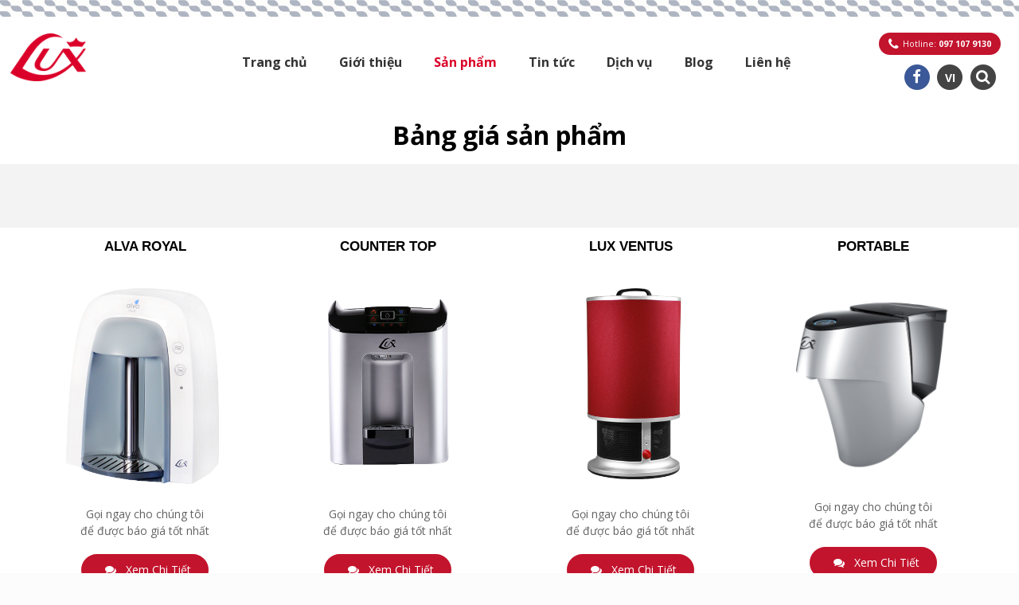

--- FILE ---
content_type: text/html; charset=UTF-8
request_url: https://luxvietnam.com.vn/bang-gia/
body_size: 20090
content:
<!DOCTYPE html>
<html class="no-js" lang="vi">
<link rel="stylesheet" href="https://luxvietnam.com.vn/wp-content/themes/betheme/css/jquery.webui-popover.min.css">
<link rel="stylesheet" href="https://luxvietnam.com.vn/wp-content/themes/betheme/css/isotope.css">
<link rel="stylesheet" href="https://luxvietnam.com.vn/wp-content/themes/betheme/css/owl.carousel.css">
<link rel="stylesheet" href="https://luxvietnam.com.vn/wp-content/themes/betheme/css/owl.theme.default.min.css">

<!-- head -->
<head>
<!-- meta -->
<meta charset="UTF-8" />
<meta name="viewport" content="width=device-width, initial-scale=1, maximum-scale=1">

<link rel="shortcut icon" href="https://luxvietnam.com.vn/wp-content/uploads/2016/12/favicon.ico" />	
<link rel="apple-touch-icon" href="https://luxvietnam.com.vn/wp-content/uploads/2016/12/android-chrome-192x192.png" />
	

<!-- wp_head() -->
<title>Bảng giá sản phẩm &#8211; Lux Việt Nam</title>
<!-- script | dynamic -->
<script id="mfn-dnmc-config-js">
//<![CDATA[
window.mfn = {mobile_init:1240,nicescroll:40,parallax:"translate3d",responsive:1,retina_js:0};
window.mfn_prettyphoto = {disable:false,disableMobile:false,title:false,style:"pp_default",width:0,height:0};
window.mfn_sliders = {blog:0,clients:0,offer:0,portfolio:0,shop:0,slider:0,testimonials:0};
//]]>
</script>
<link rel='dns-prefetch' href='//fonts.googleapis.com' />
<link rel='dns-prefetch' href='//s.w.org' />
<link rel="alternate" type="application/rss+xml" title="Dòng thông tin Lux Việt Nam &raquo;" href="https://luxvietnam.com.vn/feed/" />
<link rel="alternate" type="application/rss+xml" title="Dòng phản hồi Lux Việt Nam &raquo;" href="https://luxvietnam.com.vn/comments/feed/" />
		<script type="text/javascript">
			window._wpemojiSettings = {"baseUrl":"https:\/\/s.w.org\/images\/core\/emoji\/2.2.1\/72x72\/","ext":".png","svgUrl":"https:\/\/s.w.org\/images\/core\/emoji\/2.2.1\/svg\/","svgExt":".svg","source":{"concatemoji":"https:\/\/luxvietnam.com.vn\/wp-includes\/js\/wp-emoji-release.min.js?ver=4.7.29"}};
			!function(t,a,e){var r,n,i,o=a.createElement("canvas"),l=o.getContext&&o.getContext("2d");function c(t){var e=a.createElement("script");e.src=t,e.defer=e.type="text/javascript",a.getElementsByTagName("head")[0].appendChild(e)}for(i=Array("flag","emoji4"),e.supports={everything:!0,everythingExceptFlag:!0},n=0;n<i.length;n++)e.supports[i[n]]=function(t){var e,a=String.fromCharCode;if(!l||!l.fillText)return!1;switch(l.clearRect(0,0,o.width,o.height),l.textBaseline="top",l.font="600 32px Arial",t){case"flag":return(l.fillText(a(55356,56826,55356,56819),0,0),o.toDataURL().length<3e3)?!1:(l.clearRect(0,0,o.width,o.height),l.fillText(a(55356,57331,65039,8205,55356,57096),0,0),e=o.toDataURL(),l.clearRect(0,0,o.width,o.height),l.fillText(a(55356,57331,55356,57096),0,0),e!==o.toDataURL());case"emoji4":return l.fillText(a(55357,56425,55356,57341,8205,55357,56507),0,0),e=o.toDataURL(),l.clearRect(0,0,o.width,o.height),l.fillText(a(55357,56425,55356,57341,55357,56507),0,0),e!==o.toDataURL()}return!1}(i[n]),e.supports.everything=e.supports.everything&&e.supports[i[n]],"flag"!==i[n]&&(e.supports.everythingExceptFlag=e.supports.everythingExceptFlag&&e.supports[i[n]]);e.supports.everythingExceptFlag=e.supports.everythingExceptFlag&&!e.supports.flag,e.DOMReady=!1,e.readyCallback=function(){e.DOMReady=!0},e.supports.everything||(r=function(){e.readyCallback()},a.addEventListener?(a.addEventListener("DOMContentLoaded",r,!1),t.addEventListener("load",r,!1)):(t.attachEvent("onload",r),a.attachEvent("onreadystatechange",function(){"complete"===a.readyState&&e.readyCallback()})),(r=e.source||{}).concatemoji?c(r.concatemoji):r.wpemoji&&r.twemoji&&(c(r.twemoji),c(r.wpemoji)))}(window,document,window._wpemojiSettings);
		</script>
		<style type="text/css">
img.wp-smiley,
img.emoji {
	display: inline !important;
	border: none !important;
	box-shadow: none !important;
	height: 1em !important;
	width: 1em !important;
	margin: 0 .07em !important;
	vertical-align: -0.1em !important;
	background: none !important;
	padding: 0 !important;
}
</style>
<link rel='stylesheet' id='contact-form-7-css'  href='https://luxvietnam.com.vn/wp-content/plugins/contact-form-7/includes/css/styles.css?ver=4.6' type='text/css' media='all' />
<link rel='stylesheet' id='rs-plugin-settings-css'  href='https://luxvietnam.com.vn/wp-content/plugins/revslider/public/assets/css/settings.css?ver=5.3.0.2' type='text/css' media='all' />
<style id='rs-plugin-settings-inline-css' type='text/css'>
#rs-demo-id {}
</style>
<link rel='stylesheet' id='style-css'  href='https://luxvietnam.com.vn/wp-content/themes/betheme/style.css?ver=15.8' type='text/css' media='all' />
<link rel='stylesheet' id='mfn-base-css'  href='https://luxvietnam.com.vn/wp-content/themes/betheme/css/base.css?ver=15.8' type='text/css' media='all' />
<link rel='stylesheet' id='mfn-layout-css'  href='https://luxvietnam.com.vn/wp-content/themes/betheme/css/layout.css?ver=15.8' type='text/css' media='all' />
<link rel='stylesheet' id='mfn-shortcodes-css'  href='https://luxvietnam.com.vn/wp-content/themes/betheme/css/shortcodes.css?ver=15.8' type='text/css' media='all' />
<link rel='stylesheet' id='mfn-jquery-ui-css'  href='https://luxvietnam.com.vn/wp-content/themes/betheme/assets/ui/jquery.ui.all.css?ver=15.8' type='text/css' media='all' />
<link rel='stylesheet' id='mfn-prettyPhoto-css'  href='https://luxvietnam.com.vn/wp-content/themes/betheme/assets/prettyPhoto/prettyPhoto.css?ver=15.8' type='text/css' media='all' />
<link rel='stylesheet' id='mfn-jplayer-css'  href='https://luxvietnam.com.vn/wp-content/themes/betheme/assets/jplayer/css/jplayer.blue.monday.css?ver=15.8' type='text/css' media='all' />
<link rel='stylesheet' id='mfn-responsive-css'  href='https://luxvietnam.com.vn/wp-content/themes/betheme/css/responsive.css?ver=15.8' type='text/css' media='all' />
<link rel='stylesheet' id='Open+Sans-css'  href='https://fonts.googleapis.com/css?family=Open+Sans%3A1%2C100%2C400%2C500%2C700%2C900&#038;subset=vietnamese&#038;ver=4.7.29' type='text/css' media='all' />
<script type='text/javascript' src='https://luxvietnam.com.vn/wp-includes/js/jquery/jquery.js?ver=1.12.4'></script>
<script type='text/javascript' src='https://luxvietnam.com.vn/wp-includes/js/jquery/jquery-migrate.min.js?ver=1.4.1'></script>
<script type='text/javascript' src='https://luxvietnam.com.vn/wp-content/plugins/revslider/public/assets/js/jquery.themepunch.tools.min.js?ver=5.3.0.2'></script>
<script type='text/javascript' src='https://luxvietnam.com.vn/wp-content/plugins/revslider/public/assets/js/jquery.themepunch.revolution.min.js?ver=5.3.0.2'></script>
<link rel='https://api.w.org/' href='https://luxvietnam.com.vn/wp-json/' />
<link rel="EditURI" type="application/rsd+xml" title="RSD" href="https://luxvietnam.com.vn/xmlrpc.php?rsd" />
<link rel="wlwmanifest" type="application/wlwmanifest+xml" href="https://luxvietnam.com.vn/wp-includes/wlwmanifest.xml" /> 
<meta name="generator" content="WordPress 4.7.29" />
<link rel="canonical" href="https://luxvietnam.com.vn/bang-gia/" />
<link rel='shortlink' href='https://luxvietnam.com.vn/?p=3058' />
<link rel="alternate" type="application/json+oembed" href="https://luxvietnam.com.vn/wp-json/oembed/1.0/embed?url=https%3A%2F%2Fluxvietnam.com.vn%2Fbang-gia%2F" />
<link rel="alternate" type="text/xml+oembed" href="https://luxvietnam.com.vn/wp-json/oembed/1.0/embed?url=https%3A%2F%2Fluxvietnam.com.vn%2Fbang-gia%2F&#038;format=xml" />
<!-- Load Facebook SDK for JavaScript -->
      <div id="fb-root"></div>
      <script>
        window.fbAsyncInit = function() {
          FB.init({
            xfbml            : true,
            version          : 'v8.0'
          });
        };

        (function(d, s, id) {
        var js, fjs = d.getElementsByTagName(s)[0];
        if (d.getElementById(id)) return;
        js = d.createElement(s); js.id = id;
        js.src = 'https://connect.facebook.net/vi_VN/sdk/xfbml.customerchat.js';
        fjs.parentNode.insertBefore(js, fjs);
      }(document, 'script', 'facebook-jssdk'));</script>

      <!-- Your Chat Plugin code -->
      <div class="fb-customerchat"
        attribution=setup_tool
        page_id="771553509542284"
  logged_in_greeting="Lux xin chào Quý Khách !"
  logged_out_greeting="Lux xin chào Quý Khách !">
      </div>

<!-- This site is optimized with the Schema plugin v1.7.8.3 - https://schema.press -->
<script type="application/ld+json">{"@context":"http:\/\/schema.org\/","@type":"Article","mainEntityOfPage":{"@type":"WebPage","@id":"https:\/\/luxvietnam.com.vn\/bang-gia\/"},"url":"https:\/\/luxvietnam.com.vn\/bang-gia\/","headline":"Bảng giá sản...","datePublished":"2018-05-30T16:01:12+00:00","dateModified":"2020-12-23T10:46:58+00:00","publisher":{"@type":"Organization","@id":"https:\/\/luxvietnam.com.vn\/#organization","name":"Lux Viet Nam","logo":{"@type":"ImageObject","url":"https:\/\/luxvietnam.com.vn\/wp-content\/uploads\/2016\/12\/logo.png","width":600,"height":60}},"author":{"@type":"Person","name":"Admin","url":"https:\/\/luxvietnam.com.vn\/author\/admin\/"}}</script>

<!-- Analytics by WP-Statistics v12.6.13 - https://wp-statistics.com/ -->
<!-- style | dynamic -->
<style id="mfn-dnmc-style-css">
@media only screen and (min-width: 1240px) {body:not(.header-simple) #Top_bar #menu{display:block!important}.tr-menu #Top_bar #menu{background:none!important}#Top_bar .menu > li > ul.mfn-megamenu{width:984px}#Top_bar .menu > li > ul.mfn-megamenu > li{float:left}#Top_bar .menu > li > ul.mfn-megamenu > li.mfn-megamenu-cols-1{width:100%}#Top_bar .menu > li > ul.mfn-megamenu > li.mfn-megamenu-cols-2{width:50%}#Top_bar .menu > li > ul.mfn-megamenu > li.mfn-megamenu-cols-3{width:33.33%}#Top_bar .menu > li > ul.mfn-megamenu > li.mfn-megamenu-cols-4{width:25%}#Top_bar .menu > li > ul.mfn-megamenu > li.mfn-megamenu-cols-5{width:20%}#Top_bar .menu > li > ul.mfn-megamenu > li.mfn-megamenu-cols-6{width:16.66%}#Top_bar .menu > li > ul.mfn-megamenu > li > ul{display:block!important;position:inherit;left:auto;top:auto;border-width:0 1px 0 0}#Top_bar .menu > li > ul.mfn-megamenu > li:last-child > ul{border:0}#Top_bar .menu > li > ul.mfn-megamenu > li > ul li{width:auto}#Top_bar .menu > li > ul.mfn-megamenu a.mfn-megamenu-title{text-transform:uppercase;font-weight:400;background:none}#Top_bar .menu > li > ul.mfn-megamenu a .menu-arrow{display:none}.menuo-right #Top_bar .menu > li > ul.mfn-megamenu{left:auto;right:0}.menuo-right #Top_bar .menu > li > ul.mfn-megamenu-bg{box-sizing:border-box}#Top_bar .menu > li > ul.mfn-megamenu-bg{padding:20px 166px 20px 20px;background-repeat:no-repeat;background-position:bottom right}#Top_bar .menu > li > ul.mfn-megamenu-bg > li{background:none}#Top_bar .menu > li > ul.mfn-megamenu-bg > li a{border:none}#Top_bar .menu > li > ul.mfn-megamenu-bg > li > ul{background:none!important;-webkit-box-shadow:0 0 0 0;-moz-box-shadow:0 0 0 0;box-shadow:0 0 0 0}.mm-vertical #Top_bar .container{position:relative;}.mm-vertical #Top_bar .top_bar_left{position:static;}.mm-vertical #Top_bar .menu > li ul{box-shadow:0 0 0 0 transparent!important;background-image:none;}.mm-vertical #Top_bar .menu > li > ul.mfn-megamenu{width:98%!important;margin:0 1%;padding:20px 0;}.mm-vertical.header-plain #Top_bar .menu > li > ul.mfn-megamenu{width:100%!important;margin:0;}.mm-vertical #Top_bar .menu > li > ul.mfn-megamenu > li{display:table-cell;float:none;width:10%;padding:0 15px;border-right:1px solid rgba(0, 0, 0, 0.05);}.mm-vertical #Top_bar .menu > li > ul.mfn-megamenu > li:last-child{border-right-width:0}.mm-vertical #Top_bar .menu > li > ul.mfn-megamenu > li.hide-border{border-right-width:0}.mm-vertical #Top_bar .menu > li > ul.mfn-megamenu > li a{border-bottom-width:0;padding:9px 15px;line-height:120%;}.mm-vertical #Top_bar .menu > li > ul.mfn-megamenu a.mfn-megamenu-title{font-weight:700;}#Header_creative #Top_bar .menu > li > ul.mfn-megamenu{width:980px!important;margin:0;}.header-plain:not(.menuo-right) #Header .top_bar_left{width:auto!important}.header-stack.header-center #Top_bar #menu{display:inline-block!important}.header-simple #Top_bar #menu{display:none;height:auto;width:300px;bottom:auto;top:100%;right:1px;position:absolute;margin:0}.header-simple #Header a.responsive-menu-toggle{display:block;right:10px}.header-simple #Top_bar #menu > ul{width:100%;float:left}.header-simple #Top_bar #menu ul li{width:100%;padding-bottom:0;border-right:0;position:relative}.header-simple #Top_bar #menu ul li a{padding:0 20px;margin:0;display:block;height:auto;line-height:normal;border:none}.header-simple #Top_bar #menu ul li a:after{display:none}.header-simple #Top_bar #menu ul li a span{border:none;line-height:44px;display:inline;padding:0}.header-simple #Top_bar #menu ul li.submenu .menu-toggle{display:block;position:absolute;right:0;top:0;width:44px;height:44px;line-height:44px;font-size:30px;font-weight:300;text-align:center;cursor:pointer;color:#444;opacity:0.33;}.header-simple #Top_bar #menu ul li.submenu .menu-toggle:after{content:"+"}.header-simple #Top_bar #menu ul li.hover > .menu-toggle:after{content:"-"}.header-simple #Top_bar #menu ul li.hover a{border-bottom:0}.header-simple #Top_bar #menu ul.mfn-megamenu li .menu-toggle{display:none}.header-simple #Top_bar #menu ul li ul{position:relative!important;left:0!important;top:0;padding:0;margin:0!important;width:auto!important;background-image:none}.header-simple #Top_bar #menu ul li ul li{width:100%!important;display:block;padding:0;}.header-simple #Top_bar #menu ul li ul li a{padding:0 20px 0 30px}.header-simple #Top_bar #menu ul li ul li a .menu-arrow{display:none}.header-simple #Top_bar #menu ul li ul li a span{padding:0}.header-simple #Top_bar #menu ul li ul li a span:after{display:none!important}.header-simple #Top_bar .menu > li > ul.mfn-megamenu a.mfn-megamenu-title{text-transform:uppercase;font-weight:400}.header-simple #Top_bar .menu > li > ul.mfn-megamenu > li > ul{display:block!important;position:inherit;left:auto;top:auto}.header-simple #Top_bar #menu ul li ul li ul{border-left:0!important;padding:0;top:0}.header-simple #Top_bar #menu ul li ul li ul li a{padding:0 20px 0 40px}.rtl.header-simple #Top_bar #menu{left:1px;right:auto}.rtl.header-simple #Top_bar a.responsive-menu-toggle{left:10px;right:auto}.rtl.header-simple #Top_bar #menu ul li.submenu .menu-toggle{left:0;right:auto}.rtl.header-simple #Top_bar #menu ul li ul{left:auto!important;right:0!important}.rtl.header-simple #Top_bar #menu ul li ul li a{padding:0 30px 0 20px}.rtl.header-simple #Top_bar #menu ul li ul li ul li a{padding:0 40px 0 20px}.menu-highlight #Top_bar .menu > li{margin:0 2px}.menu-highlight:not(.header-creative) #Top_bar .menu > li > a{margin:20px 0;padding:0;-webkit-border-radius:5px;border-radius:5px}.menu-highlight #Top_bar .menu > li > a:after{display:none}.menu-highlight #Top_bar .menu > li > a span:not(.description){line-height:50px}.menu-highlight #Top_bar .menu > li > a span.description{display:none}.menu-highlight.header-stack #Top_bar .menu > li > a{margin:10px 0!important}.menu-highlight.header-stack #Top_bar .menu > li > a span:not(.description){line-height:40px}.menu-highlight.header-transparent #Top_bar .menu > li > a{margin:5px 0}.menu-highlight.header-simple #Top_bar #menu ul li,.menu-highlight.header-creative #Top_bar #menu ul li{margin:0}.menu-highlight.header-simple #Top_bar #menu ul li > a,.menu-highlight.header-creative #Top_bar #menu ul li > a{-webkit-border-radius:0;border-radius:0}.menu-highlight:not(.header-fixed):not(.header-simple) #Top_bar.is-sticky .menu > li > a{margin:10px 0!important;padding:5px 0!important}.menu-highlight:not(.header-fixed):not(.header-simple) #Top_bar.is-sticky .menu > li > a span{line-height:30px!important}.header-modern.menu-highlight.menuo-right .menu_wrapper{margin-right:20px}.menu-line-below #Top_bar .menu > li > a:after{top:auto;bottom:-4px}.menu-line-below #Top_bar.is-sticky .menu > li > a:after{top:auto;bottom:-4px}.menu-line-below-80 #Top_bar:not(.is-sticky) .menu > li > a:after{height:4px;left:10%;top:50%;margin-top:20px;width:80%}.menu-line-below-80-1 #Top_bar:not(.is-sticky) .menu > li > a:after{height:1px;left:10%;top:50%;margin-top:20px;width:80%}.menu-link-color #Top_bar .menu > li > a:after{display:none!important}.menu-arrow-top #Top_bar .menu > li > a:after{background:none repeat scroll 0 0 rgba(0,0,0,0)!important;border-color:#ccc transparent transparent;border-style:solid;border-width:7px 7px 0;display:block;height:0;left:50%;margin-left:-7px;top:0!important;width:0}.menu-arrow-top.header-transparent #Top_bar .menu > li > a:after,.menu-arrow-top.header-plain #Top_bar .menu > li > a:after{display:none}.menu-arrow-top #Top_bar.is-sticky .menu > li > a:after{top:0!important}.menu-arrow-bottom #Top_bar .menu > li > a:after{background:none!important;border-color:transparent transparent #ccc;border-style:solid;border-width:0 7px 7px;display:block;height:0;left:50%;margin-left:-7px;top:auto;bottom:0;width:0}.menu-arrow-bottom.header-transparent #Top_bar .menu > li > a:after,.menu-arrow-bottom.header-plain #Top_bar .menu > li > a:after{display:none}.menu-arrow-bottom #Top_bar.is-sticky .menu > li > a:after{top:auto;bottom:0}.menuo-no-borders #Top_bar .menu > li > a span:not(.description){border-right-width:0}.menuo-no-borders #Header_creative #Top_bar .menu > li > a span{border-bottom-width:0}.menuo-right #Top_bar .menu_wrapper{float:right}.menuo-right.header-stack:not(.header-center) #Top_bar .menu_wrapper{margin-right:150px}body.header-creative{padding-left:50px}body.header-creative.header-open{padding-left:250px}body.error404,body.under-construction,body.template-blank{padding-left:0!important}.header-creative.footer-fixed #Footer,.header-creative.footer-sliding #Footer,.header-creative.footer-stick #Footer.is-sticky{box-sizing:border-box;padding-left:50px;}.header-open.footer-fixed #Footer,.header-open.footer-sliding #Footer,.header-creative.footer-stick #Footer.is-sticky{padding-left:250px;}.header-rtl.header-creative.footer-fixed #Footer,.header-rtl.header-creative.footer-sliding #Footer,.header-rtl.header-creative.footer-stick #Footer.is-sticky{padding-left:0;padding-right:50px;}.header-rtl.header-open.footer-fixed #Footer,.header-rtl.header-open.footer-sliding #Footer,.header-rtl.header-creative.footer-stick #Footer.is-sticky{padding-right:250px;}#Header_creative{background:#fff;position:fixed;width:250px;height:100%;left:-200px;top:0;z-index:9002;-webkit-box-shadow:2px 0 4px 2px rgba(0,0,0,.15);box-shadow:2px 0 4px 2px rgba(0,0,0,.15)}#Header_creative .container{width:100%}#Header_creative .creative-wrapper{display:none}#Header_creative a.creative-menu-toggle{display:block;width:34px;height:34px;line-height:34px;font-size:22px;text-align:center;position:absolute;top:10px;right:8px;border-radius:3px}.admin-bar #Header_creative a.creative-menu-toggle{top:42px}#Header_creative #Top_bar{position:static;width:100%}#Header_creative #Top_bar .top_bar_left{width:100%!important;float:none}#Header_creative #Top_bar .top_bar_right{width:100%!important;float:none;height:auto;margin-bottom:35px;text-align:center;padding:0 20px;top:0;-webkit-box-sizing:border-box;-moz-box-sizing:border-box;box-sizing:border-box}#Header_creative #Top_bar .top_bar_right:before{display:none}#Header_creative #Top_bar .top_bar_right_wrapper{top:0}#Header_creative #Top_bar .logo{float:none;text-align:center;margin:15px 0}#Header_creative #Top_bar .menu_wrapper{float:none;margin:0 0 30px}#Header_creative #Top_bar .menu > li{width:100%;float:none;position:relative}#Header_creative #Top_bar .menu > li > a{padding:0;text-align:center}#Header_creative #Top_bar .menu > li > a:after{display:none}#Header_creative #Top_bar .menu > li > a span{border-right:0;border-bottom-width:1px;line-height:38px}#Header_creative #Top_bar .menu li ul{left:100%;right:auto;top:0;box-shadow:2px 2px 2px 0 rgba(0,0,0,0.03);-webkit-box-shadow:2px 2px 2px 0 rgba(0,0,0,0.03)}#Header_creative #Top_bar .menu > li > ul.mfn-megamenu{width:700px!important;}#Header_creative #Top_bar .menu > li > ul.mfn-megamenu > li > ul{left:0}#Header_creative #Top_bar .menu li ul li a{padding-top:9px;padding-bottom:8px}#Header_creative #Top_bar .menu li ul li ul{top:0!important}#Header_creative #Top_bar .menu > li > a span.description{display:block;font-size:13px;line-height:28px!important;clear:both}#Header_creative #Top_bar .search_wrapper{left:100%;top:auto;bottom:0}#Header_creative #Top_bar a#header_cart{display:inline-block;float:none;top:3px}#Header_creative #Top_bar a#search_button{display:inline-block;float:none;top:3px}#Header_creative #Top_bar .wpml-languages{display:inline-block;float:none;top:0}#Header_creative #Top_bar .wpml-languages.enabled:hover a.active{padding-bottom:9px}#Header_creative #Top_bar a.button.action_button{display:inline-block;float:none;top:16px;margin:0}#Header_creative #Top_bar .banner_wrapper{display:block;text-align:center}#Header_creative #Top_bar .banner_wrapper img{max-width:100%;height:auto;display:inline-block}#Header_creative #Action_bar{position:absolute;bottom:0;top:auto;clear:both;padding:0 20px;-webkit-box-sizing:border-box;-moz-box-sizing:border-box;box-sizing:border-box}#Header_creative #Action_bar .social{float:none;text-align:center;padding:5px 0 15px}#Header_creative #Action_bar .social li{margin-bottom:2px}#Header_creative .social li a{color:rgba(0,0,0,.5)}#Header_creative .social li a:hover{color:#000}#Header_creative .creative-social{position:absolute;bottom:10px;right:0;width:50px}#Header_creative .creative-social li{display:block;float:none;width:100%;text-align:center;margin-bottom:5px}.header-creative .fixed-nav.fixed-nav-prev{margin-left:50px}.header-creative.header-open .fixed-nav.fixed-nav-prev{margin-left:250px}.menuo-last #Header_creative #Top_bar .menu li.last ul{top:auto;bottom:0}.header-open #Header_creative{left:0}.header-open #Header_creative .creative-wrapper{display:block}.header-open #Header_creative .creative-menu-toggle,.header-open #Header_creative .creative-social{display:none}body.header-rtl.header-creative{padding-left:0;padding-right:50px}.header-rtl #Header_creative{left:auto;right:-200px}.header-rtl.nice-scroll #Header_creative{margin-right:10px}.header-rtl #Header_creative a.creative-menu-toggle{left:8px;right:auto}.header-rtl #Header_creative .creative-social{left:0;right:auto}.header-rtl #Footer #back_to_top.sticky{right:125px}.header-rtl #popup_contact{right:70px}.header-rtl #Header_creative #Top_bar .menu li ul{left:auto;right:100%}.header-rtl #Header_creative #Top_bar .search_wrapper{left:auto;right:100%;}.header-rtl .fixed-nav.fixed-nav-prev{margin-left:0!important}.header-rtl .fixed-nav.fixed-nav-next{margin-right:50px}body.header-rtl.header-creative.header-open{padding-left:0;padding-right:250px!important}.header-rtl.header-open #Header_creative{left:auto;right:0}.header-rtl.header-open #Footer #back_to_top.sticky{right:325px}.header-rtl.header-open #popup_contact{right:270px}.header-rtl.header-open .fixed-nav.fixed-nav-next{margin-right:250px}.header-creative .vc_row[data-vc-full-width]{padding-left:50px}.header-creative.header-open .vc_row[data-vc-full-width]{padding-left:250px}.header-open .vc_parallax .vc_parallax-inner { left:auto; width: calc(100% - 250px); }.header-open.header-rtl .vc_parallax .vc_parallax-inner { left:0; right:auto; }#Header_creative.scroll{height:100%;overflow-y:auto}#Header_creative.scroll:not(.dropdown) .menu li ul{display:none!important}#Header_creative.scroll #Action_bar{position:static}#Header_creative.dropdown{outline:none}#Header_creative.dropdown #Top_bar .menu_wrapper{float:left}#Header_creative.dropdown #Top_bar #menu ul li{position:relative;float:left}#Header_creative.dropdown #Top_bar #menu ul li a:after{display:none}#Header_creative.dropdown #Top_bar #menu ul li a span{line-height:38px;padding:0}#Header_creative.dropdown #Top_bar #menu ul li.submenu .menu-toggle{display:block;position:absolute;right:0;top:0;width:38px;height:38px;line-height:38px;font-size:26px;font-weight:300;text-align:center;cursor:pointer;color:#444;opacity:0.33;}#Header_creative.dropdown #Top_bar #menu ul li.submenu .menu-toggle:after{content:"+"}#Header_creative.dropdown #Top_bar #menu ul li.hover > .menu-toggle:after{content:"-"}#Header_creative.dropdown #Top_bar #menu ul li.hover a{border-bottom:0}#Header_creative.dropdown #Top_bar #menu ul.mfn-megamenu li .menu-toggle{display:none}#Header_creative.dropdown #Top_bar #menu ul li ul{position:relative!important;left:0!important;top:0;padding:0;margin-left:0!important;width:auto!important;background-image:none}#Header_creative.dropdown #Top_bar #menu ul li ul li{width:100%!important}#Header_creative.dropdown #Top_bar #menu ul li ul li a{padding:0 10px;text-align:center}#Header_creative.dropdown #Top_bar #menu ul li ul li a .menu-arrow{display:none}#Header_creative.dropdown #Top_bar #menu ul li ul li a span{padding:0}#Header_creative.dropdown #Top_bar #menu ul li ul li a span:after{display:none!important}#Header_creative.dropdown #Top_bar .menu > li > ul.mfn-megamenu a.mfn-megamenu-title{text-transform:uppercase;font-weight:400}#Header_creative.dropdown #Top_bar .menu > li > ul.mfn-megamenu > li > ul{display:block!important;position:inherit;left:auto;top:auto}#Header_creative.dropdown #Top_bar #menu ul li ul li ul{border-left:0!important;padding:0;top:0}}@media only screen and (min-width: 1240px) {#Top_bar.is-sticky{position:fixed!important;width:100%;left:0;top:-60px;height:60px;z-index:701;background:#fff;opacity:.97;filter:alpha(opacity = 97);-webkit-box-shadow:0 2px 5px 0 rgba(0,0,0,0.1);-moz-box-shadow:0 2px 5px 0 rgba(0,0,0,0.1);box-shadow:0 2px 5px 0 rgba(0,0,0,0.1)}.layout-boxed.header-boxed #Top_bar.is-sticky{max-width:1240px;left:50%;-webkit-transform:translateX(-50%);transform:translateX(-50%)}.layout-boxed.header-boxed.nice-scroll #Top_bar.is-sticky{margin-left:-5px}#Top_bar.is-sticky .top_bar_left,#Top_bar.is-sticky .top_bar_right,#Top_bar.is-sticky .top_bar_right:before{background:none}#Top_bar.is-sticky .top_bar_right{top:-4px;height:auto;}#Top_bar.is-sticky .top_bar_right_wrapper{top:15px}.header-plain #Top_bar.is-sticky .top_bar_right_wrapper{top:0}#Top_bar.is-sticky .logo{width:auto;margin:0 30px 0 20px;padding:0}#Top_bar.is-sticky #logo{padding:5px 0!important;height:50px!important;line-height:50px!important}#Top_bar.is-sticky #logo img:not(.svg){max-height:35px;width:auto!important}#Top_bar.is-sticky #logo img.logo-main{display:none}#Top_bar.is-sticky #logo img.logo-sticky{display:inline}#Top_bar.is-sticky .menu_wrapper{clear:none}#Top_bar.is-sticky .menu_wrapper .menu > li > a{padding:15px 0}#Top_bar.is-sticky .menu > li > a,#Top_bar.is-sticky .menu > li > a span{line-height:30px}#Top_bar.is-sticky .menu > li > a:after{top:auto;bottom:-4px}#Top_bar.is-sticky .menu > li > a span.description{display:none}#Top_bar.is-sticky .secondary_menu_wrapper,#Top_bar.is-sticky .banner_wrapper{display:none}.header-overlay #Top_bar.is-sticky{display:none}.sticky-dark #Top_bar.is-sticky{background:rgba(0,0,0,.8)}.sticky-dark #Top_bar.is-sticky #menu{background:rgba(0,0,0,.8)}.sticky-dark #Top_bar.is-sticky .menu > li > a{color:#fff}.sticky-dark #Top_bar.is-sticky .top_bar_right a{color:rgba(255,255,255,.5)}.sticky-dark #Top_bar.is-sticky .wpml-languages a.active,.sticky-dark #Top_bar.is-sticky .wpml-languages ul.wpml-lang-dropdown{background:rgba(0,0,0,0.3);border-color:rgba(0,0,0,0.1)}}@media only screen and (max-width: 1239px){.header_placeholder{height:0!important}#Top_bar #menu{display:none;height:auto;width:300px;bottom:auto;top:100%;right:1px;position:absolute;margin:0}#Top_bar a.responsive-menu-toggle{display:block}#Top_bar #menu > ul{width:100%;float:left}#Top_bar #menu ul li{width:100%;padding-bottom:0;border-right:0;position:relative}#Top_bar #menu ul li a{padding:0 25px;margin:0;display:block;height:auto;line-height:normal;border:none}#Top_bar #menu ul li a:after{display:none}#Top_bar #menu ul li a span{border:none;line-height:44px;display:inline;padding:0}#Top_bar #menu ul li a span.description{margin:0 0 0 5px}#Top_bar #menu ul li.submenu .menu-toggle{display:block;position:absolute;right:15px;top:0;width:44px;height:44px;line-height:44px;font-size:30px;font-weight:300;text-align:center;cursor:pointer;color:#444;opacity:0.33;}#Top_bar #menu ul li.submenu .menu-toggle:after{content:"+"}#Top_bar #menu ul li.hover > .menu-toggle:after{content:"-"}#Top_bar #menu ul li.hover a{border-bottom:0}#Top_bar #menu ul li a span:after{display:none!important}#Top_bar #menu ul.mfn-megamenu li .menu-toggle{display:none}#Top_bar #menu ul li ul{position:relative!important;left:0!important;top:0;padding:0;margin-left:0!important;width:auto!important;background-image:none!important;box-shadow:0 0 0 0 transparent!important;-webkit-box-shadow:0 0 0 0 transparent!important}#Top_bar #menu ul li ul li{width:100%!important}#Top_bar #menu ul li ul li a{padding:0 20px 0 35px}#Top_bar #menu ul li ul li a .menu-arrow{display:none}#Top_bar #menu ul li ul li a span{padding:0}#Top_bar #menu ul li ul li a span:after{display:none!important}#Top_bar .menu > li > ul.mfn-megamenu a.mfn-megamenu-title{text-transform:uppercase;font-weight:400}#Top_bar .menu > li > ul.mfn-megamenu > li > ul{display:block!important;position:inherit;left:auto;top:auto}#Top_bar #menu ul li ul li ul{border-left:0!important;padding:0;top:0}#Top_bar #menu ul li ul li ul li a{padding:0 20px 0 45px}.rtl #Top_bar #menu{left:1px;right:auto}.rtl #Top_bar a.responsive-menu-toggle{left:20px;right:auto}.rtl #Top_bar #menu ul li.submenu .menu-toggle{left:15px;right:auto;border-left:none;border-right:1px solid #eee}.rtl #Top_bar #menu ul li ul{left:auto!important;right:0!important}.rtl #Top_bar #menu ul li ul li a{padding:0 30px 0 20px}.rtl #Top_bar #menu ul li ul li ul li a{padding:0 40px 0 20px}.header-stack .menu_wrapper a.responsive-menu-toggle{position:static!important;margin:11px 0!important}.header-stack .menu_wrapper #menu{left:0;right:auto}.rtl.header-stack #Top_bar #menu{left:auto;right:0}.admin-bar #Header_creative{top:32px}.header-creative.layout-boxed{padding-top:85px}.header-creative.layout-full-width #Wrapper{padding-top:60px}#Header_creative{position:fixed;width:100%;left:0!important;top:0;z-index:1001}#Header_creative .creative-wrapper{display:block!important;opacity:1!important;filter:alpha(opacity=100)!important}#Header_creative .creative-menu-toggle,#Header_creative .creative-social{display:none!important;opacity:1!important;filter:alpha(opacity=100)!important}#Header_creative #Top_bar{position:static;width:100%}#Header_creative #Top_bar #logo{height:50px;line-height:50px;padding:5px 0}#Header_creative #Top_bar #logo img{max-height:40px}.logo-no-sticky-padding #Header_creative #Top_bar #logo{height:60px;line-height:60px;padding:0}.logo-no-sticky-padding #Header_creative #Top_bar #logo img{max-height:60px}#Header_creative #Top_bar #header_cart{top:21px}#Header_creative #Top_bar #search_button{top:20px}#Header_creative #Top_bar .wpml-languages{top:11px}#Header_creative #Top_bar .action_button{top:9px}#Header_creative #Top_bar .top_bar_right{height:60px;top:0}#Header_creative #Top_bar .top_bar_right:before{display:none}#Header_creative #Top_bar .top_bar_right_wrapper{top:0}#Header_creative #Action_bar{display:none}#Header_creative.scroll{overflow:visible!important}}#Header_wrapper, #Intro {background-color: #ffffff;}#Subheader {background-color: rgba(255, 255, 255, 1);}.header-classic #Action_bar, .header-plain #Action_bar, .header-split #Action_bar, .header-stack #Action_bar {background-color: #2C2C2C;}#Sliding-top {background-color: #000000;}#Sliding-top a.sliding-top-control {border-right-color: #000000;}#Sliding-top.st-center a.sliding-top-control,#Sliding-top.st-left a.sliding-top-control {border-top-color: #000000;}#Footer {background-color: #db0029;}body, ul.timeline_items, .icon_box a .desc, .icon_box a:hover .desc, .feature_list ul li a, .list_item a, .list_item a:hover,.widget_recent_entries ul li a, .flat_box a, .flat_box a:hover, .story_box .desc, .content_slider.carouselul li a .title,.content_slider.flat.description ul li .desc, .content_slider.flat.description ul li a .desc, .post-nav.minimal a i {color: #626262;}.post-nav.minimal a svg {fill: #626262;}.themecolor, .opening_hours .opening_hours_wrapper li span, .fancy_heading_icon .icon_top,.fancy_heading_arrows .icon-right-dir, .fancy_heading_arrows .icon-left-dir, .fancy_heading_line .title,.button-love a.mfn-love, .format-link .post-title .icon-link, .pager-single > span, .pager-single a:hover,.widget_meta ul, .widget_pages ul, .widget_rss ul, .widget_mfn_recent_comments ul li:after, .widget_archive ul, .widget_recent_comments ul li:after, .widget_nav_menu ul, .woocommerce ul.products li.product .price, .shop_slider .shop_slider_ul li .item_wrapper .price, .woocommerce-page ul.products li.product .price, .widget_price_filter .price_label .from, .widget_price_filter .price_label .to,.woocommerce ul.product_list_widget li .quantity .amount, .woocommerce .product div.entry-summary .price, .woocommerce .star-rating span,#Error_404 .error_pic i, .style-simple #Filters .filters_wrapper ul li a:hover, .style-simple #Filters .filters_wrapper ul li.current-cat a,.style-simple .quick_fact .title {color: #ff0000;}.themebg, .pager .pages a:hover, .pager .pages a.active, .pager .pages span.page-numbers.current, .pager-single span:after, #comments .commentlist > li .reply a.comment-reply-link,.fixed-nav .arrow, #Filters .filters_wrapper ul li a:hover, #Filters .filters_wrapper ul li.current-cat a, .widget_categories ul, .Recent_posts ul li .desc:after, .Recent_posts ul li .photo .c,.widget_recent_entries ul li:after, .widget_product_categories ul, div.jp-interface, #Top_bar a#header_cart span,.widget_mfn_menu ul li a:hover, .widget_mfn_menu ul li.current-menu-item:not(.current-menu-ancestor) > a, .widget_mfn_menu ul li.current_page_item:not(.current_page_ancestor) > a,.testimonials_slider .slider_images, .testimonials_slider .slider_images a:after, .testimonials_slider .slider_images:before,.slider_pagination a.selected, .slider_pagination a.selected:after, .tp-bullets.simplebullets.round .bullet.selected, .tp-bullets.simplebullets.round .bullet.selected:after,.tparrows.default, .tp-bullets.tp-thumbs .bullet.selected:after, .offer_thumb .slider_pagination a:before, .offer_thumb .slider_pagination a.selected:after,.style-simple .accordion .question:after, .style-simple .faq .question:after, .style-simple .icon_box .desc_wrapper .title:before,.style-simple #Filters .filters_wrapper ul li a:after, .style-simple .article_box .desc_wrapper p:after, .style-simple .sliding_box .desc_wrapper:after,.style-simple .trailer_box:hover .desc, .portfolio_group.exposure .portfolio-item .desc-inner .line,.woocommerce-account table.my_account_orders .order-number a, .woocommerce-MyAccount-navigation ul li.is-active a {background-color: #ff0000;}.Latest_news ul li .photo, .style-simple .opening_hours .opening_hours_wrapper li label,.style-simple .timeline_items li:hover h3, .style-simple .timeline_items li:nth-child(even):hover h3, .style-simple .timeline_items li:hover .desc, .style-simple .timeline_items li:nth-child(even):hover,.style-simple .offer_thumb .slider_pagination a.selected {border-color: #ff0000;}a {color: #ff0000;}a:hover {color: #cf0000;}*::-moz-selection {background-color: #ff0000;}*::selection {background-color: #ff0000;}.blockquote p.author span, .counter .desc_wrapper .title, .article_box .desc_wrapper p, .team .desc_wrapper p.subtitle, .pricing-box .plan-header p.subtitle, .pricing-box .plan-header .price sup.period, .chart_box p, .fancy_heading .inside,.fancy_heading_line .slogan, .post-meta, .post-meta a, .post-footer, .post-footer a span.label, .pager .pages a, .button-love a .label,.pager-single a, #comments .commentlist > li .comment-author .says, .fixed-nav .desc .date, .filters_buttons li.label, .Recent_posts ul li a .desc .date,.widget_recent_entries ul li .post-date, .tp_recent_tweets .twitter_time, .widget_price_filter .price_label, .shop-filters .woocommerce-result-count,.woocommerce ul.product_list_widget li .quantity, .widget_shopping_cart ul.product_list_widget li dl, .product_meta .posted_in,.woocommerce .shop_table .product-name .variation > dd, .shipping-calculator-button:after,.shop_slider .shop_slider_ul li .item_wrapper .price del,.testimonials_slider .testimonials_slider_ul li .author span, .testimonials_slider .testimonials_slider_ul li .author span a, .Latest_news ul li .desc_footer {color: #a8a8a8;}h1, h1 a, h1 a:hover, .text-logo #logo { color: #000000; }h2, h2 a, h2 a:hover { color: #000000; }h3, h3 a, h3 a:hover { color: #000000; }h4, h4 a, h4 a:hover, .style-simple .sliding_box .desc_wrapper h4 { color: #000000; }h5, h5 a, h5 a:hover { color: #B4B4B4; }h6, h6 a, h6 a:hover, a.content_link .title { color: #000000; }.dropcap, .highlight:not(.highlight_image) {background-color: #ff0000;}a.button, a.tp-button {background-color: #000000;color: #ffffff;}.button-stroke a.button, .button-stroke a.button .button_icon i, .button-stroke a.tp-button {border-color: #000000;color: #ffffff;}.button-stroke a:hover.button, .button-stroke a:hover.tp-button {background-color: #000000 !important;color: #fff;}a.button_theme, a.tp-button.button_theme,button, input[type="submit"], input[type="reset"], input[type="button"] {background-color: #ff0000;color: #fff;}.button-stroke a.button.button_theme:not(.action_button), .button-stroke a.button.button_theme:not(.action_button),.button-stroke a.button.button_theme .button_icon i, .button-stroke a.tp-button.button_theme,.button-stroke button, .button-stroke input[type="submit"], .button-stroke input[type="reset"], .button-stroke input[type="button"] {border-color: #ff0000;color: #ff0000 !important;}.button-stroke a.button.button_theme:hover, .button-stroke a.tp-button.button_theme:hover,.button-stroke button:hover, .button-stroke input[type="submit"]:hover, .button-stroke input[type="reset"]:hover, .button-stroke input[type="button"]:hover {background-color: #ff0000 !important;color: #fff !important;}a.mfn-link { color: #656B6F; }a.mfn-link-2 span, a:hover.mfn-link-2 span:before, a.hover.mfn-link-2 span:before, a.mfn-link-5 span, a.mfn-link-8:after, a.mfn-link-8:before { background: #ff0000; }a:hover.mfn-link { color: #ff0000;}a.mfn-link-2 span:before, a:hover.mfn-link-4:before, a:hover.mfn-link-4:after, a.hover.mfn-link-4:before, a.hover.mfn-link-4:after, a.mfn-link-5:before, a.mfn-link-7:after, a.mfn-link-7:before { background: #cf0000; }a.mfn-link-6:before {border-bottom-color: #cf0000;}.woocommerce a.button, .woocommerce .quantity input.plus, .woocommerce .quantity input.minus {background-color: #000000 !important;color: #ffffff !important;}.woocommerce a.button_theme, .woocommerce a.checkout-button, .woocommerce button.button,.woocommerce .button.add_to_cart_button, .woocommerce .button.product_type_external,.woocommerce input[type="submit"], .woocommerce input[type="reset"], .woocommerce input[type="button"],.button-stroke .woocommerce a.checkout-button {background-color: #ff0000 !important;color: #fff !important;}.column_column ul, .column_column ol, .the_content_wrapper ul, .the_content_wrapper ol {color: #737E86;}.hr_color, .hr_color hr, .hr_dots span {color: #ff0000;background: #ff0000;}.hr_zigzag i {color: #ff0000;} .highlight-left:after,.highlight-right:after {background: #ff0000;}@media only screen and (max-width: 767px) {.highlight-left .wrap:first-child,.highlight-right .wrap:last-child {background: #ff0000;}}#Header .top_bar_left, .header-classic #Top_bar, .header-plain #Top_bar, .header-stack #Top_bar, .header-split #Top_bar,.header-fixed #Top_bar, .header-below #Top_bar, #Header_creative, #Top_bar #menu, .sticky-tb-color #Top_bar.is-sticky {background-color: #ffffff;}#Top_bar .wpml-languages a.active, #Top_bar .wpml-languages ul.wpml-lang-dropdown {background-color: #ffffff;}#Top_bar .top_bar_right:before {background-color: #e3e3e3;}#Header .top_bar_right {background-color: #f5f5f5;}#Top_bar .top_bar_right a:not(.action_button) { color: #444444;}#Top_bar .menu > li > a,#Top_bar #menu ul li.submenu .menu-toggle { color: #333333;}#Top_bar .menu > li.current-menu-item > a,#Top_bar .menu > li.current_page_item > a,#Top_bar .menu > li.current-menu-parent > a,#Top_bar .menu > li.current-page-parent > a,#Top_bar .menu > li.current-menu-ancestor > a,#Top_bar .menu > li.current-page-ancestor > a,#Top_bar .menu > li.current_page_ancestor > a,#Top_bar .menu > li.hover > a { color: #db0029; }#Top_bar .menu > li a:after { background: #db0029; }.menuo-arrows #Top_bar .menu > li.submenu > a > span:not(.description)::after { border-top-color: #333333;}#Top_bar .menu > li.current-menu-item.submenu > a > span:not(.description)::after,#Top_bar .menu > li.current_page_item.submenu > a > span:not(.description)::after,#Top_bar .menu > li.current-menu-parent.submenu > a > span:not(.description)::after,#Top_bar .menu > li.current-page-parent.submenu > a > span:not(.description)::after,#Top_bar .menu > li.current-menu-ancestor.submenu > a > span:not(.description)::after,#Top_bar .menu > li.current-page-ancestor.submenu > a > span:not(.description)::after,#Top_bar .menu > li.current_page_ancestor.submenu > a > span:not(.description)::after,#Top_bar .menu > li.hover.submenu > a > span:not(.description)::after { border-top-color: #db0029; }.menu-highlight #Top_bar #menu > ul > li.current-menu-item > a,.menu-highlight #Top_bar #menu > ul > li.current_page_item > a,.menu-highlight #Top_bar #menu > ul > li.current-menu-parent > a,.menu-highlight #Top_bar #menu > ul > li.current-page-parent > a,.menu-highlight #Top_bar #menu > ul > li.current-menu-ancestor > a,.menu-highlight #Top_bar #menu > ul > li.current-page-ancestor > a,.menu-highlight #Top_bar #menu > ul > li.current_page_ancestor > a,.menu-highlight #Top_bar #menu > ul > li.hover > a { background: #ffffff; }.menu-arrow-bottom #Top_bar .menu > li > a:after { border-bottom-color: #db0029;}.menu-arrow-top #Top_bar .menu > li > a:after {border-top-color: #db0029;}.header-plain #Top_bar .menu > li.current-menu-item > a,.header-plain #Top_bar .menu > li.current_page_item > a,.header-plain #Top_bar .menu > li.current-menu-parent > a,.header-plain #Top_bar .menu > li.current-page-parent > a,.header-plain #Top_bar .menu > li.current-menu-ancestor > a,.header-plain #Top_bar .menu > li.current-page-ancestor > a,.header-plain #Top_bar .menu > li.current_page_ancestor > a,.header-plain #Top_bar .menu > li.hover > a,.header-plain #Top_bar a:hover#header_cart,.header-plain #Top_bar a:hover#search_button,.header-plain #Top_bar .wpml-languages:hover,.header-plain #Top_bar .wpml-languages ul.wpml-lang-dropdown {background: #ffffff; color: #db0029;}.header-plain #Top_bar,.header-plain #Top_bar .menu > li > a span:not(.description),.header-plain #Top_bar a#header_cart,.header-plain #Top_bar a#search_button,.header-plain #Top_bar .wpml-languages,.header-plain #Top_bar a.button.action_button {border-color: #F2F2F2;}#Top_bar .menu > li ul {background-color: #ffffff;}#Top_bar .menu > li ul li a {color: #333333;}#Top_bar .menu > li ul li a:hover,#Top_bar .menu > li ul li.hover > a {color: #C3142D;}#Top_bar .search_wrapper { background: #ff0000; }.overlay-menu-toggle {color: #ff0000 !important; background: transparent; }#Overlay {background: rgba(255, 0, 0, 0.95);}#overlay-menu ul li a, .header-overlay .overlay-menu-toggle.focus {color: #ffffff;}#overlay-menu ul li.current-menu-item > a,#overlay-menu ul li.current_page_item > a,#overlay-menu ul li.current-menu-parent > a,#overlay-menu ul li.current-page-parent > a,#overlay-menu ul li.current-menu-ancestor > a,#overlay-menu ul li.current-page-ancestor > a,#overlay-menu ul li.current_page_ancestor > a { color: #B1DCFB; }#Top_bar .responsive-menu-toggle,#Header_creative .creative-menu-toggle,#Header_creative .responsive-menu-toggle {color: #ff0000; background: transparent;}#Side_slide{background-color: #191919;border-color: #191919; }#Side_slide,#Side_slide .search-wrapper input.field,#Side_slide a:not(.button),#Side_slide #menu ul li.submenu .menu-toggle{color: #A6A6A6;}#Side_slide a:not(.button):hover,#Side_slide a.active,#Side_slide #menu ul li.hover > .menu-toggle{color: #FFFFFF;}#Side_slide #menu ul li.current-menu-item > a,#Side_slide #menu ul li.current_page_item > a,#Side_slide #menu ul li.current-menu-parent > a,#Side_slide #menu ul li.current-page-parent > a,#Side_slide #menu ul li.current-menu-ancestor > a,#Side_slide #menu ul li.current-page-ancestor > a,#Side_slide #menu ul li.current_page_ancestor > a,#Side_slide #menu ul li.hover > a,#Side_slide #menu ul li:hover > a{color: #FFFFFF;}#Subheader .title{color: #000000;}#Subheader ul.breadcrumbs li, #Subheader ul.breadcrumbs li a{color: rgba(0, 0, 0, 0.6);}#Footer, #Footer .widget_recent_entries ul li a {color: #ffffff;}#Footer a {color: #ffffff;}#Footer a:hover {color: #ffffff;}#Footer h1, #Footer h1 a, #Footer h1 a:hover,#Footer h2, #Footer h2 a, #Footer h2 a:hover,#Footer h3, #Footer h3 a, #Footer h3 a:hover,#Footer h4, #Footer h4 a, #Footer h4 a:hover,#Footer h5, #Footer h5 a, #Footer h5 a:hover,#Footer h6, #Footer h6 a, #Footer h6 a:hover {color: #ffffff;}#Footer .themecolor, #Footer .widget_meta ul, #Footer .widget_pages ul, #Footer .widget_rss ul, #Footer .widget_mfn_recent_comments ul li:after, #Footer .widget_archive ul, #Footer .widget_recent_comments ul li:after, #Footer .widget_nav_menu ul, #Footer .widget_price_filter .price_label .from, #Footer .widget_price_filter .price_label .to,#Footer .star-rating span {color: #ffffff;}#Footer .themebg, #Footer .widget_categories ul, #Footer .Recent_posts ul li .desc:after, #Footer .Recent_posts ul li .photo .c,#Footer .widget_recent_entries ul li:after, #Footer .widget_mfn_menu ul li a:hover, #Footer .widget_product_categories ul {background-color: #ffffff;}#Footer .Recent_posts ul li a .desc .date, #Footer .widget_recent_entries ul li .post-date, #Footer .tp_recent_tweets .twitter_time, #Footer .widget_price_filter .price_label, #Footer .shop-filters .woocommerce-result-count, #Footer ul.product_list_widget li .quantity, #Footer .widget_shopping_cart ul.product_list_widget li dl {color: #ffffff;}#Sliding-top, #Sliding-top .widget_recent_entries ul li a {color: #8f8f8f;}#Sliding-top a {color: #ffffff;}#Sliding-top a:hover {color: #d5d5d5;}#Sliding-top h1, #Sliding-top h1 a, #Sliding-top h1 a:hover,#Sliding-top h2, #Sliding-top h2 a, #Sliding-top h2 a:hover,#Sliding-top h3, #Sliding-top h3 a, #Sliding-top h3 a:hover,#Sliding-top h4, #Sliding-top h4 a, #Sliding-top h4 a:hover,#Sliding-top h5, #Sliding-top h5 a, #Sliding-top h5 a:hover,#Sliding-top h6, #Sliding-top h6 a, #Sliding-top h6 a:hover {color: #ffffff;}#Sliding-top .themecolor, #Sliding-top .widget_meta ul, #Sliding-top .widget_pages ul, #Sliding-top .widget_rss ul, #Sliding-top .widget_mfn_recent_comments ul li:after, #Sliding-top .widget_archive ul, #Sliding-top .widget_recent_comments ul li:after, #Sliding-top .widget_nav_menu ul, #Sliding-top .widget_price_filter .price_label .from, #Sliding-top .widget_price_filter .price_label .to,#Sliding-top .star-rating span {color: #ffffff;}#Sliding-top .themebg, #Sliding-top .widget_categories ul, #Sliding-top .Recent_posts ul li .desc:after, #Sliding-top .Recent_posts ul li .photo .c,#Sliding-top .widget_recent_entries ul li:after, #Sliding-top .widget_mfn_menu ul li a:hover, #Sliding-top .widget_product_categories ul {background-color: #ffffff;}#Sliding-top .Recent_posts ul li a .desc .date, #Sliding-top .widget_recent_entries ul li .post-date, #Sliding-top .tp_recent_tweets .twitter_time, #Sliding-top .widget_price_filter .price_label, #Sliding-top .shop-filters .woocommerce-result-count, #Sliding-top ul.product_list_widget li .quantity, #Sliding-top .widget_shopping_cart ul.product_list_widget li dl {color: #a8a8a8;}blockquote, blockquote a, blockquote a:hover {color: #444444;}.image_frame .image_wrapper .image_links,.portfolio_group.masonry-hover .portfolio-item .masonry-hover-wrapper .hover-desc { background: rgba(255, 0, 0, 0.8);}.masonry.tiles .post-item .post-desc-wrapper .post-desc .post-title:after,.masonry.tiles .post-item.no-img,.masonry.tiles .post-item.format-quote,.blog-teaser li .desc-wrapper .desc .post-title:after,.blog-teaser li.no-img,.blog-teaser li.format-quote {background: #ff0000;} .image_frame .image_wrapper .image_links a {color: #ffffff;}.image_frame .image_wrapper .image_links a:hover {background: #ffffff;color: #ff0000;}.image_frame {border-color: #f8f8f8;}.image_frame .image_wrapper .mask::after {background: rgba(255, 255, 255, 0.4);}.sliding_box .desc_wrapper {background: #ff0000;}.sliding_box .desc_wrapper:after {border-bottom-color: #ff0000;}.counter .icon_wrapper i {color: #ff0000;}.quick_fact .number-wrapper {color: #ff0000;}.progress_bars .bars_list li .bar .progress { background-color: #ff0000;}a:hover.icon_bar {color: #ff0000 !important;}a.content_link, a:hover.content_link {color: #ff0000;}a.content_link:before {border-bottom-color: #ff0000;}a.content_link:after {border-color: #ff0000;}.get_in_touch, .infobox {background-color: #ff0000;}.google-map-contact-wrapper .get_in_touch:after {border-top-color: #ff0000;}.timeline_items li h3:before,.timeline_items:after,.timeline .post-item:before { border-color: #ff0000;}.how_it_works .image .number { background: #ff0000;}.trailer_box .desc .subtitle {background-color: #ff0000;}.icon_box .icon_wrapper, .icon_box a .icon_wrapper,.style-simple .icon_box:hover .icon_wrapper {color: #ff0000;}.icon_box:hover .icon_wrapper:before, .icon_box a:hover .icon_wrapper:before { background-color: #ff0000;}ul.clients.clients_tiles li .client_wrapper:hover:before { background: #ff0000;}ul.clients.clients_tiles li .client_wrapper:after { border-bottom-color: #ff0000;}.list_item.lists_1 .list_left {background-color: #ff0000;}.list_item .list_left {color: #ff0000;}.feature_list ul li .icon i { color: #ff0000;}.feature_list ul li:hover,.feature_list ul li:hover a {background: #ff0000;}.ui-tabs .ui-tabs-nav li.ui-state-active a,.accordion .question.active .title > .acc-icon-plus,.accordion .question.active .title > .acc-icon-minus,.faq .question.active .title > .acc-icon-plus,.faq .question.active .title,.accordion .question.active .title {color: #ff0000;}.ui-tabs .ui-tabs-nav li.ui-state-active a:after {background: #ff0000;}body.table-hover:not(.woocommerce-page) table tr:hover td {background: #ff0000;}.pricing-box .plan-header .price sup.currency,.pricing-box .plan-header .price > span {color: #ff0000;}.pricing-box .plan-inside ul li .yes { background: #ff0000;}.pricing-box-box.pricing-box-featured {background: #ff0000;}input[type="date"], input[type="email"], input[type="number"], input[type="password"], input[type="search"], input[type="tel"], input[type="text"], input[type="url"],select, textarea, .woocommerce .quantity input.qty {color: #626262;background-color: rgba(255, 255, 255, 1);border-color: #EBEBEB;}input[type="date"]:focus, input[type="email"]:focus, input[type="number"]:focus, input[type="password"]:focus, input[type="search"]:focus, input[type="tel"]:focus, input[type="text"]:focus, input[type="url"]:focus, select:focus, textarea:focus {color: #1982c2;background-color: rgba(233, 245, 252, 1) !important;border-color: #d5e5ee;}.woocommerce span.onsale, .shop_slider .shop_slider_ul li .item_wrapper span.onsale {border-top-color: #ff0000 !important;}.woocommerce .widget_price_filter .ui-slider .ui-slider-handle {border-color: #ff0000 !important;}@media only screen and (min-width: 768px){.header-semi #Top_bar:not(.is-sticky) {background-color: rgba(255, 255, 255, 0.8);}}@media only screen and (max-width: 767px){#Top_bar, #Action_bar { background: #ffffff !important;}}html { background-color: #FCFCFC;}#Wrapper, #Content { background-color: #ffffff;}body, button, span.date_label, .timeline_items li h3 span, input[type="submit"], input[type="reset"], input[type="button"],input[type="text"], input[type="password"], input[type="tel"], input[type="email"], textarea, select, .offer_li .title h3 {font-family: "Open Sans", Arial, Tahoma, sans-serif;}#menu > ul > li > a, .action_button, #overlay-menu ul li a {font-family: "Open Sans", Arial, Tahoma, sans-serif;}#Subheader .title {font-family: "Open Sans", Arial, Tahoma, sans-serif;}h1, h2, h3, h4, .text-logo #logo {font-family: "Open Sans", Arial, Tahoma, sans-serif;}h5, h6 {font-family: "Open Sans", Arial, Tahoma, sans-serif;}blockquote {font-family: "Open Sans", Arial, Tahoma, sans-serif;}.chart_box .chart .num, .counter .desc_wrapper .number-wrapper, .how_it_works .image .number,.pricing-box .plan-header .price, .quick_fact .number-wrapper, .woocommerce .product div.entry-summary .price {font-family: "Open Sans", Arial, Tahoma, sans-serif;}body {font-size: 14px;line-height: 21px;font-weight: 400;letter-spacing: 0px;}#menu > ul > li > a, .action_button {font-size: 16px;font-weight: 600;letter-spacing: 0px;}#Subheader .title {font-size: 32px;line-height: 32px;font-weight: 900;letter-spacing: 0px;}h1, .text-logo #logo { font-size: 34px;line-height: 32px;font-weight: 300;letter-spacing: 0px;}h2 { font-size: 32px;line-height: 32px;font-weight: 500;letter-spacing: 2px;}h3 {font-size: 27px;line-height: 28px;font-weight: 400;letter-spacing: 0px;}h4 {font-size: 21px;line-height: 25px;font-weight: 400;letter-spacing: 0px;}h5 {font-size: 18px;line-height: 22px;font-weight: 400;letter-spacing: 0px;}h6 {font-size: 14px;line-height: 19px;font-weight: 400;letter-spacing: 0px;}#Intro .intro-title { font-size: 70px;line-height: 70px;font-weight: 400;letter-spacing: 0px;}@media only screen and (min-width: 768px) and (max-width: 959px){body {font-size: 13px;line-height: 19px;}#menu > ul > li > a, .action_button {font-size: 14px;}#Subheader .title {font-size: 27px;line-height: 27px;}h1, .text-logo #logo { font-size: 29px;line-height: 27px;}h2 { font-size: 27px;line-height: 27px;}h3 {font-size: 23px;line-height: 24px;}h4 {font-size: 18px;line-height: 21px;}h5 {font-size: 15px;line-height: 19px;}h6 {font-size: 13px;line-height: 19px;}#Intro .intro-title { font-size: 60px;line-height: 60px;}blockquote { font-size: 15px;}.chart_box .chart .num { font-size: 45px; line-height: 45px; }.counter .desc_wrapper .number-wrapper { font-size: 45px; line-height: 45px;}.counter .desc_wrapper .title { font-size: 14px; line-height: 18px;}.faq .question .title { font-size: 14px; }.fancy_heading .title { font-size: 38px; line-height: 38px; }.offer .offer_li .desc_wrapper .title h3 { font-size: 32px; line-height: 32px; }.offer_thumb_ul li.offer_thumb_li .desc_wrapper .title h3 {font-size: 32px; line-height: 32px; }.pricing-box .plan-header h2 { font-size: 27px; line-height: 27px; }.pricing-box .plan-header .price > span { font-size: 40px; line-height: 40px; }.pricing-box .plan-header .price sup.currency { font-size: 18px; line-height: 18px; }.pricing-box .plan-header .price sup.period { font-size: 14px; line-height: 14px;}.quick_fact .number { font-size: 80px; line-height: 80px;}.trailer_box .desc h2 { font-size: 27px; line-height: 27px; }}@media only screen and (min-width: 480px) and (max-width: 767px){body {font-size: 13px;line-height: 19px;}#menu > ul > li > a, .action_button {font-size: 13px;}#Subheader .title {font-size: 24px;line-height: 24px;}h1, .text-logo #logo { font-size: 26px;line-height: 24px;}h2 { font-size: 24px;line-height: 24px;}h3 {font-size: 20px;line-height: 21px;}h4 {font-size: 16px;line-height: 19px;}h5 {font-size: 14px;line-height: 19px;}h6 {font-size: 13px;line-height: 19px;}#Intro .intro-title { font-size: 53px;line-height: 53px;}blockquote { font-size: 14px;}.chart_box .chart .num { font-size: 40px; line-height: 40px; }.counter .desc_wrapper .number-wrapper { font-size: 40px; line-height: 40px;}.counter .desc_wrapper .title { font-size: 13px; line-height: 16px;}.faq .question .title { font-size: 13px; }.fancy_heading .title { font-size: 34px; line-height: 34px; }.offer .offer_li .desc_wrapper .title h3 { font-size: 28px; line-height: 28px; }.offer_thumb_ul li.offer_thumb_li .desc_wrapper .title h3 {font-size: 28px; line-height: 28px; }.pricing-box .plan-header h2 { font-size: 24px; line-height: 24px; }.pricing-box .plan-header .price > span { font-size: 34px; line-height: 34px; }.pricing-box .plan-header .price sup.currency { font-size: 16px; line-height: 16px; }.pricing-box .plan-header .price sup.period { font-size: 13px; line-height: 13px;}.quick_fact .number { font-size: 70px; line-height: 70px;}.trailer_box .desc h2 { font-size: 24px; line-height: 24px; }}@media only screen and (max-width: 479px){body {font-size: 13px;line-height: 19px;}#menu > ul > li > a, .action_button {font-size: 13px;}#Subheader .title {font-size: 19px;line-height: 19px;}h1, .text-logo #logo { font-size: 20px;line-height: 19px;}h2 { font-size: 19px;line-height: 19px;}h3 {font-size: 16px;line-height: 19px;}h4 {font-size: 13px;line-height: 19px;}h5 {font-size: 13px;line-height: 19px;}h6 {font-size: 13px;line-height: 19px;}#Intro .intro-title { font-size: 42px;line-height: 42px;}blockquote { font-size: 13px;}.chart_box .chart .num { font-size: 35px; line-height: 35px; }.counter .desc_wrapper .number-wrapper { font-size: 35px; line-height: 35px;}.counter .desc_wrapper .title { font-size: 13px; line-height: 26px;}.faq .question .title { font-size: 13px; }.fancy_heading .title { font-size: 30px; line-height: 30px; }.offer .offer_li .desc_wrapper .title h3 { font-size: 26px; line-height: 26px; }.offer_thumb_ul li.offer_thumb_li .desc_wrapper .title h3 {font-size: 26px; line-height: 26px; }.pricing-box .plan-header h2 { font-size: 21px; line-height: 21px; }.pricing-box .plan-header .price > span { font-size: 32px; line-height: 32px; }.pricing-box .plan-header .price sup.currency { font-size: 14px; line-height: 14px; }.pricing-box .plan-header .price sup.period { font-size: 13px; line-height: 13px;}.quick_fact .number { font-size: 60px; line-height: 60px;}.trailer_box .desc h2 { font-size: 21px; line-height: 21px; }}.with_aside .sidebar.columns {width: 23%;}.with_aside .sections_group {width: 77%;}.aside_both .sidebar.columns {width: 18%;}.aside_both .sidebar.sidebar-1{ margin-left: -82%;}.aside_both .sections_group {width: 64%;margin-left: 18%;}@media only screen and (min-width:1240px){#Wrapper, .with_aside .content_wrapper {max-width: 1240px;}.section_wrapper, .container {max-width: 1220px;}.layout-boxed.header-boxed #Top_bar.is-sticky{max-width: 1240px;}}#Top_bar #logo,.header-fixed #Top_bar #logo,.header-plain #Top_bar #logo,.header-transparent #Top_bar #logo {height: 60px;line-height: 60px;padding: 15px 0;}.logo-overflow #Top_bar:not(.is-sticky) .logo {height: 90px;}#Top_bar .menu > li > a {padding: 15px 0;}.menu-highlight:not(.header-creative) #Top_bar .menu > li > a {margin: 20px 0;}.header-plain:not(.menu-highlight) #Top_bar .menu > li > a span:not(.description) {line-height: 90px;}.header-fixed #Top_bar .menu > li > a {padding: 30px 0;}#Top_bar .top_bar_right,.header-plain #Top_bar .top_bar_right {height: 90px;}#Top_bar .top_bar_right_wrapper { top: 25px;}.header-plain #Top_bar a#header_cart, .header-plain #Top_bar a#search_button,.header-plain #Top_bar .wpml-languages,.header-plain #Top_bar a.button.action_button {line-height: 90px;}.header-plain #Top_bar .wpml-languages,.header-plain #Top_bar a.button.action_button {height: 90px;}@media only screen and (max-width: 767px){#Top_bar a.responsive-menu-toggle { top: 40px;}.mobile-header-mini #Top_bar #logo{height:50px!important;line-height:50px!important;margin:5px 0!important;}.mobile-sticky #Top_bar.is-sticky #logo{height:50px!important;line-height:50px!important;margin:5px 50px;}}.twentytwenty-before-label::before { content: "Before";}.twentytwenty-after-label::before { content: "After";}
</style>
<!-- style | custom css | theme options -->
<style id="mfn-dnmc-theme-css">
.karting_title { background: #ff0000; color: #fff; padding: 20px 30px; display: inline-block; margin: 0; }

/* Subheader */
#Subheader:after { display: none; }

/* Table */
.wall_of_fame { color: #000; }
.wall_of_fame td { font-size: 120%; }
.wall_of_fame td.c1 { color: #9A9A9A; }
.wall_of_fame td.c2 { font-weight: 700; text-align: left; padding-left: 15px; }
.wall_of_fame td.c3 { font-weight: 900; }
.wall_of_fame td.c4 { color: #9a9a9a; }

/* Footer */
#Footer .footer_copy .one { margin-bottom: 50px; }

/* Tabs, Accordion, Faq, Table */
.ui-tabs .ui-tabs-nav li a { font-size: 17px; }

/* Slider arrows */
.content_slider.flat a.slider_next i, .content_slider.flat a.slider_prev i { color: #444; }

</style>

<!--[if lt IE 9]>
<script id="mfn-html5" src="https://html5shiv.googlecode.com/svn/trunk/html5.js"></script>
<![endif]-->
<!-- script | retina -->
<script id="mfn-dnmc-retina-js">
//<![CDATA[
jQuery(window).load(function(){
var retina = window.devicePixelRatio > 1 ? true : false;if( retina ){var retinaEl = jQuery("#logo img.logo-main");var retinaLogoW = retinaEl.width();var retinaLogoH = retinaEl.height();retinaEl.attr( "src", "https://luxvietnam.com.vn/wp-content/uploads/2016/12/logo.png" ).width( retinaLogoW ).height( retinaLogoH );var stickyEl = jQuery("#logo img.logo-sticky");var stickyLogoW = stickyEl.width();var stickyLogoH = stickyEl.height();stickyEl.attr( "src", "https://luxvietnam.com.vn/wp-content/uploads/2016/12/logo.png" ).width( stickyLogoW ).height( stickyLogoH );var mobileEl = jQuery("#logo img.logo-mobile");var mobileLogoW = mobileEl.width();var mobileLogoH = mobileEl.height();mobileEl.attr( "src", "https://luxvietnam.com.vn/wp-content/uploads/2016/12/logo.png" ).width( mobileLogoW ).height( mobileLogoH );var mobileStickyEl = jQuery("#logo img.logo-mobile-sticky");var mobileStickyLogoW = mobileStickyEl.width();var mobileStickyLogoH = mobileStickyEl.height();mobileStickyEl.attr( "src", "https://luxvietnam.com.vn/wp-content/uploads/2016/12/logo.png" ).width( mobileStickyLogoW ).height( mobileStickyLogoH );}});
//]]>
</script>
<meta name="generator" content="Powered by Visual Composer - drag and drop page builder for WordPress."/>
<!--[if lte IE 9]><link rel="stylesheet" type="text/css" href="https://luxvietnam.com.vn/wp-content/plugins/js_composer/assets/css/vc_lte_ie9.min.css" media="screen"><![endif]--><meta name="generator" content="Powered by Slider Revolution 5.3.0.2 - responsive, Mobile-Friendly Slider Plugin for WordPress with comfortable drag and drop interface." />
<link rel="icon" href="https://luxvietnam.com.vn/wp-content/uploads/2016/12/cropped-android-chrome-192x192-32x32.png" sizes="32x32" />
<link rel="icon" href="https://luxvietnam.com.vn/wp-content/uploads/2016/12/cropped-android-chrome-192x192-192x192.png" sizes="192x192" />
<link rel="apple-touch-icon-precomposed" href="https://luxvietnam.com.vn/wp-content/uploads/2016/12/cropped-android-chrome-192x192-180x180.png" />
<meta name="msapplication-TileImage" content="https://luxvietnam.com.vn/wp-content/uploads/2016/12/cropped-android-chrome-192x192-270x270.png" />
<link rel="alternate" type="application/rss+xml" title="RSS" href="https://luxvietnam.com.vn/rsslatest.xml" /><noscript><style type="text/css"> .wpb_animate_when_almost_visible { opacity: 1; }</style></noscript><!-- Global site tag (gtag.js) - Google Analytics -->
<script async src="https://www.googletagmanager.com/gtag/js?id=UA-209071477-2"></script>
<script>
  window.dataLayer = window.dataLayer || [];
  function gtag(){dataLayer.push(arguments);}
  gtag('js', new Date());

  gtag('config', 'UA-209071477-2');
</script>
</head>

<!-- body -->
<body data-rsssl=1 class="page-template-default page page-id-3058  color-custom style-simple layout-full-width button-flat if-border-hide hide-love no-shadows header-classic header-fw minimalist-header sticky-header sticky-white ab-hide subheader-both-center menu-link-color menuo-no-borders menuo-right footer-copy-center mobile-tb-hide mobile-mini-mr-ll tr-header wpb-js-composer js-comp-ver-5.0.1 vc_responsive">
	
	<!-- mfn_hook_top --><!-- mfn_hook_top -->
		
		<div class="gray-pattern x1_5"></div>
	<!-- #Wrapper -->
	<div id="Wrapper">
	
				
		<p class="header-phone-number hidden-md hidden-lg"><span class="fa fa-phone margin-r-5 vertical-align-m"></span><span><a href="tel:097 107 9130" class="color-white">097 107 9130</a></span></p>
		<!-- #Header_bg -->
		<div id="Header_wrapper" >
	
			<!-- #Header -->
			<header id="Header">
				


<!-- .header_placeholder 4sticky  -->
<div class="header_placeholder"></div>

<div id="Top_bar" class="loading">

	<div class="container">
		<div class="column one">
		
			<div class="top_bar_left clearfix">
			
				<!-- Logo -->
				<div class="logo"><a id="logo" href="https://luxvietnam.com.vn" title="Lux Việt Nam"><img class="logo-main scale-with-grid" src="https://luxvietnam.com.vn/wp-content/uploads/2016/12/logo.png" alt="logo" /><img class="logo-sticky scale-with-grid" src="https://luxvietnam.com.vn/wp-content/uploads/2016/12/logo.png" alt="logo" /><img class="logo-mobile scale-with-grid" src="https://luxvietnam.com.vn/wp-content/uploads/2016/12/logo.png" alt="logo" /><img class="logo-mobile-sticky scale-with-grid" src="https://luxvietnam.com.vn/wp-content/uploads/2016/12/logo.png" alt="logo" /></a></div>			
		
				<div class="secondary_menu_wrapper">
					<!-- #secondary-menu -->
									</div>
				
				<div class="banner_wrapper">
									</div>
				
				<div class="search_wrapper">
					<!-- #searchform -->
					
					
					
				</div>				
				
			</div>
			
<div class="top_bar_right">
			<p class="header-phone-number hidden-xs hidden-sm"><span class="fa fa-phone margin-r-5 font-16px vertical-align-m"></span><span class="vertical-align-m"><span class="hidden-when-scorll">Hotline: </span><b><a href="tel:08.3844.5130" class="color-white">097 107 9130</a></b></span></p>
			<ul class="header-social ul-pretty ul-inline margin-b-0">
				<li>
					<a href="#" class="link-social stay facebook">
					<span class="fa-stack fa-lg header-social-share" data-target="webuiPopover0">
						<i class="fa fa-circle fa-stack-2x"></i>
						<i class="fa fa-facebook fa-stack-1x fa-inverse"></i>
					</span>
					</a>
				</li>

				<li>
					<a href="#">
					<span class="fa-stack fa-lg header-social-lang" data-target="webuiPopover1">
						<i class="fa fa-circle fa-stack-2x"></i>
						<span class="fa custom-lang fa-stack-1x fa-inverse">VI</span>
					</span>
					</a>
				</li>

				<li>
					<a href="#">
					<span class="fa-stack fa-lg header-search">
						<i class="fa fa-circle fa-stack-2x"></i>
						<i class="fa fa-search fa-stack-1x fa-inverse"></i>
					</span>
					</a>
				</li>
				<li>
					<a class="responsive-menu-toggle " href="#"><i class="fa fa-bars font-24px vertical-align-m"></i></a>				</li>
				
			</ul>
</div>
				<div class="top-bar-center">
		<div class="menu_wrapper">
					<nav id="menu" class="menu-menu-vn-container"><ul id="menu-menu-vn" class="menu"><li id="menu-item-2303" class="menu-item menu-item-type-post_type menu-item-object-page menu-item-home menu-item-2303"><a href="https://luxvietnam.com.vn/"><span>Trang chủ</span></a></li>
<li id="menu-item-2305" class="menu-item menu-item-type-post_type menu-item-object-page menu-item-has-children menu-item-2305"><a href="https://luxvietnam.com.vn/gioi-thieu/"><span>Giới thiệu</span></a>
<ul class="sub-menu">
	<li id="menu-item-2554" class="menu-item menu-item-type-custom menu-item-object-custom menu-item-2554"><a href="https://luxvietnam.com.vn/gioi-thieu/#tamnhin"><span>Tầm nhìn</span></a></li>
	<li id="menu-item-2555" class="menu-item menu-item-type-custom menu-item-object-custom menu-item-2555"><a href="https://luxvietnam.com.vn/gioi-thieu/#who_are_we"><span>Chúng tôi là ai</span></a></li>
	<li id="menu-item-2556" class="menu-item menu-item-type-custom menu-item-object-custom menu-item-2556"><a href="https://luxvietnam.com.vn/gioi-thieu/#history"><span>Lịch sử</span></a></li>
</ul>
</li>
<li id="menu-item-2307" class="menu-item menu-item-type-post_type menu-item-object-page current-menu-ancestor current-menu-parent current_page_parent current_page_ancestor menu-item-has-children menu-item-2307"><a href="https://luxvietnam.com.vn/san-pham/"><span>Sản phẩm</span></a>
<ul class="sub-menu">
	<li id="menu-item-3364" class="menu-item menu-item-type-post_type menu-item-object-page menu-item-3364"><a href="https://luxvietnam.com.vn/gia-dinh/"><span>Gia Đình</span></a></li>
	<li id="menu-item-3363" class="menu-item menu-item-type-post_type menu-item-object-page menu-item-3363"><a href="https://luxvietnam.com.vn/doanh-nghiep/"><span>Doanh Nghiệp</span></a></li>
	<li id="menu-item-3061" class="menu-item menu-item-type-post_type menu-item-object-page current-menu-item page_item page-item-3058 current_page_item menu-item-3061"><a href="https://luxvietnam.com.vn/bang-gia/"><span>Bảng giá sản phẩm</span></a></li>
</ul>
</li>
<li id="menu-item-2614" class="menu-item menu-item-type-custom menu-item-object-custom menu-item-2614"><a href="https://luxvietnam.com.vn/page-tin-tuc/"><span>Tin tức</span></a></li>
<li id="menu-item-2527" class="menu-item menu-item-type-post_type menu-item-object-page menu-item-has-children menu-item-2527"><a href="https://luxvietnam.com.vn/dich-vu/faq/"><span>Dịch vụ</span></a>
<ul class="sub-menu">
	<li id="menu-item-2504" class="menu-item menu-item-type-post_type menu-item-object-page menu-item-2504"><a href="https://luxvietnam.com.vn/dich-vu/faq/"><span>Câu Hỏi Thường Gặp</span></a></li>
	<li id="menu-item-2506" class="menu-item menu-item-type-post_type menu-item-object-page menu-item-2506"><a href="https://luxvietnam.com.vn/dich-vu/huong-dan/"><span>Tài liệu kỹ thuật</span></a></li>
	<li id="menu-item-2505" class="menu-item menu-item-type-post_type menu-item-object-page menu-item-2505"><a href="https://luxvietnam.com.vn/dich-vu/huong-dan-su-dung/"><span>Hướng dẫn sử dụng</span></a></li>
</ul>
</li>
<li id="menu-item-2333" class="menu-item menu-item-type-post_type menu-item-object-page menu-item-has-children menu-item-2333"><a href="https://luxvietnam.com.vn/blog/"><span>Blog</span></a>
<ul class="sub-menu">
	<li id="menu-item-2597" class="menu-item menu-item-type-custom menu-item-object-custom menu-item-2597"><a href="https://luxvietnam.com.vn/blog/moi-truong/"><span>Môi trường</span></a></li>
	<li id="menu-item-2598" class="menu-item menu-item-type-custom menu-item-object-custom menu-item-2598"><a href="https://luxvietnam.com.vn/blog/suc-khoe/"><span>Sức khỏe</span></a></li>
	<li id="menu-item-2599" class="menu-item menu-item-type-custom menu-item-object-custom menu-item-2599"><a href="https://luxvietnam.com.vn/blog/phong-cach-song/"><span>Phong cách sống</span></a></li>
</ul>
</li>
<li id="menu-item-2304" class="menu-item menu-item-type-post_type menu-item-object-page menu-item-has-children menu-item-2304"><a href="https://luxvietnam.com.vn/lien-he/"><span>Liên hệ</span></a>
<ul class="sub-menu">
	<li id="menu-item-2559" class="menu-item menu-item-type-post_type menu-item-object-page menu-item-2559"><a href="https://luxvietnam.com.vn/lien-he/ban-do/"><span>Bản đồ</span></a></li>
</ul>
</li>
</ul></nav>					
			</div>			
		</div>	
		</div>
	</div>
	
</div>	
							</header>
				
			<div id="Subheader" style="padding:20px 0;"><div class="container"><div class="column one"><h1 class="title">Bảng giá sản phẩm</h1></div></div></div>		
		</div>
		
				
		<!-- mfn_hook_content_before --><!-- mfn_hook_content_before -->	
<!-- #Content -->
<div id="Content">
	<div class="content_wrapper clearfix">

		<!-- .sections_group -->
		<div class="sections_group">
		
			<div class="entry-content" itemprop="mainContentOfPage">
			
				<div class="section mcb-section   "  style="padding-top:20px; padding-bottom:60px; background-color:#f3f3f3" ><div class="section_wrapper mcb-section-inner"><div class="wrap mcb-wrap one  valign-top clearfix" style="" ><div class="mcb-wrap-inner"></div></div></div></div><div class="section mcb-section   " id="lienhe" style="padding-top:0px; padding-bottom:0px; background-color:" ><div class="section_wrapper mcb-section-inner"><div class="wrap mcb-wrap one  valign-top clearfix" style="" ><div class="mcb-wrap-inner"><div class="column mcb-column one-fourth column_column  column-margin-"><div class="column_attr clearfix align_center"  style=""><h1><span style="font-family: 'arial black', sans-serif;"><span style="font-size: 13pt;"><strong><span style="font-family: arial, helvetica, sans-serif;"><b>ALVA ROYAL</b></span></strong></span></span></h1>
<img class="scale-with-grid" src="https://luxvietnam.com.vn/wp-content/uploads/2017/12/water-alva-image1-Copy-Copy.png" alt="" /><div class="item  text-center">
					<div class="margin-b-10">
						<p>Gọi ngay cho chúng tôi<br>
 để được báo giá tốt nhất</p>
					</div>
										<p class="btn btn-tel-phone font-22px btn-border-circle">
						
						<a href="https://luxvietnam.com.vn/bang-gia-alva-royal/" class="btn btn-red font-20px btn-border-circle">
						<span class="fa fa-comments"></span>
						<span class="">Xem Chi Tiết</span>
					</a>
					</p>
				</div>


</div></div><div class="column mcb-column one-fourth column_column  column-margin-"><div class="column_attr clearfix align_center"  style=""><h1><span style="font-family: 'arial black', sans-serif;"><span style="font-size: 13pt;"><strong><span style="font-family: arial, helvetica, sans-serif;"><b>COUNTER TOP</b></span></strong></span></span></h1>
<img class="scale-with-grid" src="https://luxvietnam.com.vn/wp-content/uploads/2020/12/water-counter-top-image2020.png" alt="" /><div class="item  text-center">
					<div class="margin-b-10">
						<p>Gọi ngay cho chúng tôi<br>
 để được báo giá tốt nhất</p>
					</div>
										<p class="btn btn-tel-phone font-22px btn-border-circle">
						
						<a href=" https://luxvietnam.com.vn/bang-gia-counter-top/" class="btn btn-red font-20px btn-border-circle">
						<span class="fa fa-comments"></span>
						<span class="">Xem Chi Tiết</span>
					</a>
					</p>
				</div>


</div></div><div class="column mcb-column one-fourth column_column  column-margin-"><div class="column_attr clearfix align_center"  style=""><h1><span style="font-family: 'arial black', sans-serif;"><span style="font-size: 13pt;"><strong><span style="font-family: arial, helvetica, sans-serif;"><b>LUX VENTUS</b></span></strong></span></span></h1>
<img class="scale-with-grid" src="https://luxvietnam.com.vn/wp-content/uploads/2018/05/lux-ventus-red-11.png" alt="" /><div class="item  text-center">
					<div class="margin-b-10">
						<p>Gọi ngay cho chúng tôi<br>
 để được báo giá tốt nhất</p>
					</div>
										<p class="btn btn-tel-phone font-22px btn-border-circle">
						
						<a href="https://luxvietnam.com.vn/bang-gia-lux-ventus/" class="btn btn-red font-20px btn-border-circle">
						<span class="fa fa-comments"></span>
						<span class="">Xem Chi Tiết</span>
					</a>
					</p>
				</div>


</div></div><div class="column mcb-column one-fourth column_column  column-margin-"><div class="column_attr clearfix align_center"  style=""><h1><span style="font-family: 'arial black', sans-serif;"><span style="font-size: 13pt;"><strong><span style="font-family: arial, helvetica, sans-serif;"><b>PORTABLE</b></span></strong></span></span></h1>
<img class="scale-with-grid" src="https://luxvietnam.com.vn/wp-content/uploads/2020/10/lux-portable.png" alt="" /><div class="item  text-center">
					<div class="margin-b-10">
						<p>Gọi ngay cho chúng tôi<br>
 để được báo giá tốt nhất</p>
					</div>
										<p class="btn btn-tel-phone font-22px btn-border-circle">
						
						<a href="https://luxvietnam.com.vn/bang-gia-portable/" class="btn btn-red font-20px btn-border-circle">
						<span class="fa fa-comments"></span>
						<span class="">Xem Chi Tiết</span>
					</a>
					</p>
				</div>


</div></div></div></div></div></div><div class="section the_content no_content"><div class="section_wrapper"><div class="the_content_wrapper"></div></div></div>				
				<div class="section section-page-footer">
					<div class="section_wrapper clearfix">
					
						<div class="column one page-pager">
													</div>
						
					</div>
				</div>
				
			</div>
			
				
		</div>
		
		<!-- .four-columns - sidebar -->
		
	</div>
</div>

<section class="" style="position:absolute;top:52.78%;z-index:1435;transform: scale(1)translateX(-818.9%);"> <div> 
  <h2>Lux Việt Nam<h2> 
  <p>Sản phẩm của chúng tôi · Máy Tinh Lọc Nước Uống LUX ALVA · Thiết bị lọc nước đầu nguồn LUX P.O.E · Thân thiện môi trường · Máy lọc nước di động LUX .</p>
  <div> <h2>訂購拜耳樂威壯</h2> 
    <p>樂威壯是速效壯陽藥，事前服用即可開始，官網<a href="https://www.online-levitra.com/" >https://www.online-levitra.com/</a>，100%正品保證，所有商品均為隱私包裝出貨。</p> 
    <p>樂威壯是拜耳製藥採用最嚴格的生產技術生產，訂購<a href="https://www.online-levitra.com/product" >https://www.online-levitra.com/product</a>，樂威壯是純度最高的速效壯陽藥。</p> </div>
    







<!-- mfn_hook_content_after --><!-- mfn_hook_content_after -->






<!-- #Footer -->		



<footer id="Footer" class="clearfix">



	



	


<div class="container col-sm-4-clear col-xs-6-clear">	



	<div class="item col-md-2 col-sm-4 col-xs-6">



		<aside id="nav_menu-2" class="widget widget_nav_menu"><h4>Về chúng tôi</h4><div class="menu-ve-chung-toi-container"><ul id="menu-ve-chung-toi" class="menu"><li id="menu-item-3001" class="menu-item menu-item-type-custom menu-item-object-custom menu-item-3001"><a href="https://luxvietnam.com.vn/gioi-thieu/#who_are_we">Chúng tôi là ai</a></li>
<li id="menu-item-2689" class="menu-item menu-item-type-post_type menu-item-object-page menu-item-2689"><a href="https://luxvietnam.com.vn/nghe-nghiep/">Hợp tác với LUX</a></li>
</ul></div></aside>


	</div>



	<div class="item col-md-2 col-sm-4 col-xs-6">



		<aside id="nav_menu-3" class="widget widget_nav_menu"><h4>Sản phẩm</h4><div class="menu-san-pham-container"><ul id="menu-san-pham" class="menu"><li id="menu-item-2996" class="menu-item menu-item-type-post_type menu-item-object-product menu-item-2996"><a href="https://luxvietnam.com.vn/product/lux-alva-royal-water-purifier/">LUX ALVA</a></li>
<li id="menu-item-3211" class="menu-item menu-item-type-post_type menu-item-object-page menu-item-3211"><a href="https://luxvietnam.com.vn/san-pham/">ALVA WL2-3-7 FW</a></li>
<li id="menu-item-3210" class="menu-item menu-item-type-post_type menu-item-object-product menu-item-3210"><a href="https://luxvietnam.com.vn/product/lux-counter-top/">LUX COUNTER TOP</a></li>
<li id="menu-item-3277" class="menu-item menu-item-type-post_type menu-item-object-product menu-item-3277"><a href="https://luxvietnam.com.vn/product/may-loc-nuoc-di-dong-lux/">LUX Portable</a></li>
<li id="menu-item-2997" class="menu-item menu-item-type-post_type menu-item-object-product menu-item-2997"><a href="https://luxvietnam.com.vn/product/lux-ventus-air-cleaner/">LUX VENTUS</a></li>
<li id="menu-item-2998" class="menu-item menu-item-type-post_type menu-item-object-product menu-item-2998"><a href="https://luxvietnam.com.vn/product/lux-p-o-e-multipurpose-outdoor-water-filter/">LUX P.O.E</a></li>
</ul></div></aside>


	</div>



	<div class="item col-md-2 col-sm-4 col-xs-6">



		<aside id="nav_menu-4" class="widget widget_nav_menu"><h4>Tin tức</h4><div class="menu-tin-tuc-container"><ul id="menu-tin-tuc" class="menu"><li id="menu-item-3002" class="menu-item menu-item-type-custom menu-item-object-custom menu-item-3002"><a href="https://luxvietnam.com.vn/page-tin-tuc/">Tin tức</a></li>
<li id="menu-item-3003" class="menu-item menu-item-type-custom menu-item-object-custom menu-item-3003"><a href="https://luxvietnam.com.vn/page-tin-tuc/su-kien/">Sự kiện</a></li>
</ul></div></aside>


	</div>



	<div class="item col-md-2 col-sm-4 col-xs-6">



		<aside id="nav_menu-5" class="widget widget_nav_menu"><h4>Dịch vụ</h4><div class="menu-dich-vu-container"><ul id="menu-dich-vu" class="menu"><li id="menu-item-3004" class="menu-item menu-item-type-custom menu-item-object-custom menu-item-3004"><a href="https://luxvietnam.com.vn/dich-vu/faq/">Câu hỏi thường gặp</a></li>
<li id="menu-item-3005" class="menu-item menu-item-type-custom menu-item-object-custom menu-item-3005"><a href="https://luxvietnam.com.vn/dich-vu/huong-dan/">Tài liệu kỹ thuật</a></li>
<li id="menu-item-3006" class="menu-item menu-item-type-custom menu-item-object-custom menu-item-3006"><a href="https://luxvietnam.com.vn/dich-vu/huong-dan-su-dung/">Hướng dẫn sử dụng</a></li>
</ul></div></aside>


	</div>



	<div class="item col-md-2 col-sm-4 col-xs-6">



		<aside id="nav_menu-14" class="widget widget_nav_menu"><h4>Blog</h4><div class="menu-blog-viet-container"><ul id="menu-blog-viet" class="menu"><li id="menu-item-2694" class="menu-item menu-item-type-post_type menu-item-object-page menu-item-2694"><a href="https://luxvietnam.com.vn/blog/suc-khoe/">Sức khỏe</a></li>
<li id="menu-item-2695" class="menu-item menu-item-type-post_type menu-item-object-page menu-item-2695"><a href="https://luxvietnam.com.vn/blog/moi-truong/">Môi Trường</a></li>
<li id="menu-item-2693" class="menu-item menu-item-type-post_type menu-item-object-page menu-item-2693"><a href="https://luxvietnam.com.vn/blog/phong-cach-song/">Phong cách sống</a></li>
</ul></div></aside>


	</div>



	<div class="item col-md-2 col-sm-4 col-xs-6">



		<aside id="text-2" class="widget widget_text"><h3>Liên hệ</h3>			<div class="textwidget"><ul class=""><li>Lux Việt Nam</li><li>ĐC: 70 Huỳnh Văn Bánh, <br>Phường 15, Quận Phú Nhuận, TP.Hồ Chí Minh
<br/>ĐT: 028.3844.5130</li></ul>

</div>
		</aside>


	</div>



</div>







	


	



		<div class="footer_copy">



			<div class="container same-height">



				<div class="column one-third item">







					


					



					<!-- Copyrights -->



					<ul class="footer-social ul-pretty ul-inline full-width">



						<li><a href="https://www.facebook.com/luxvietnam.com.vn/" title="Facebook" target="_blank" class="link-social facebook">



							    <span class="fa-stack fa-lg">



									<i class="fa fa-circle fa-stack-2x"></i>



									<i class="fa fa-facebook fa-stack-1x fa-inverse"></i>



								</span>



							</a>



						</li>



							



							<li><a href="https://www.facebook.com/luxvietnam.com.vn/" title="Twitter" target="_blank" class="link-social twitter">



							    <span class="fa-stack fa-lg">



									<i class="fa fa-circle fa-stack-2x"></i>



									<i class="fa fa-twitter fa-stack-1x fa-inverse"></i>



								</span>



							</a></li>



							



							<li><a href="https://www.youtube.com/channel/UCrwc12UvJH4MTSYzTBMz2YQ" title="Google Plus" target="_blank" class="link-social google-plus">



							    <span class="fa-stack fa-lg">



									<i class="fa fa-circle fa-stack-2x"></i>



									<i class="fa fa-google-plus fa-stack-1x fa-inverse"></i>



								</span>



							</a></li>



							



							



							<li><a href="https://www.youtube.com/channel/UCrwc12UvJH4MTSYzTBMz2YQ" title="Youtube" target="_blank" class="link-social youtube">



							    <span class="fa-stack fa-lg">



									<i class="fa fa-circle fa-stack-2x"></i>



									<i class="fa fa-youtube-play fa-stack-1x fa-inverse"></i>



								</span>



							</a></li>



							



							<li><a href="https://www.facebook.com/luxvietnam.com.vn/" title="Pinterest" target="_blank" class="link-social pinterest">



							    <span class="fa-stack fa-lg">



									<i class="fa fa-circle fa-stack-2x"></i>



									<i class="fa fa-pinterest fa-stack-1x fa-inverse"></i>



								</span>



							</a></li>



													</ul>



					<div class="copyright">



						<strong>©LUXVIETNAM </strong>- All Rights Reserved


					</div>



						



				</div>



				<div class="column one-third item">



					<a href="http://corporate.vorwerk.com/en/home/" title="vorwerk" target="_blank"><img src="https://luxvietnam.com.vn/wp-content/themes/betheme/images/logo-vorwerk.png" alt="vorwerk" title="vorwerk" class="max-width-100"></a>







				</div>



				<div class="column one-third footer-contact item">



					<p class="margin-b-0"><span class="fa fa-phone margin-r-10 font-20px vertical-align-m"></span>



						Hotline: <a href="tel:097 107 9130" class="color-white"><strong>097 107 9130</strong></a>



						</p>



						<p class="margin-b-0">



							<span class="fa fa-clock-o margin-r-10 font-20px"></span>



							Giờ làm việc : 8h:12h-13h:17h


						</p>



						



						<p class="margin-b-0">



							<span class="fa fa-envelope margin-r-10 font-20px"></span>



							E-mail: 



							<a href="info@luxvietnam.com.vn" title="097 107 9130"><strong>info@luxvietnam.com.vn</strong></a>



						</p>



						







				</div>



			</div>



		</div>



	



	


	



	



	






	



</footer>







</div><!-- #Wrapper -->




























<!-- mfn_hook_bottom --><!-- mfn_hook_bottom -->


<div class="webui-popover fade bottom-left fade-out" id="webuiPopover0"><div class="webui-arrow"></div><div class="webui-popover-inner"><div class="webui-popover-content">



	<div id="popover_header_socail_share" class="link-fa-gray-to-red" style="display: block;">



								<a href="https://www.facebook.com/luxvietnam.com.vn/" class="link-social facebook" title="Facebook" target="_blank">



				    <span class="fa-stack fa-lg">



						<i class="fa fa-circle fa-stack-2x"></i>



						<i class="fa fa-facebook fa-stack-1x fa-inverse"></i>



					</span>



				</a>



				



								<a href="https://www.facebook.com/luxvietnam.com.vn/" class="link-social twitter" title="Twitter" target="_blank">



				    <span class="fa-stack fa-lg">



						<i class="fa fa-circle fa-stack-2x"></i>



						<i class="fa fa-twitter fa-stack-1x fa-inverse"></i>



					</span>



				</a>



				



								<a href="https://www.youtube.com/channel/UCrwc12UvJH4MTSYzTBMz2YQ" class="link-social google-plus" title="Google Plus" target="_blank">



				    <span class="fa-stack fa-lg">



						<i class="fa fa-circle fa-stack-2x"></i>



						<i class="fa fa-google-plus fa-stack-1x fa-inverse"></i>



					</span>



				</a>



				



				



								<a href="https://www.youtube.com/channel/UCrwc12UvJH4MTSYzTBMz2YQ" class="link-social youtube" title="Youtube" target="_blank">



				    <span class="fa-stack fa-lg">



						<i class="fa fa-circle fa-stack-2x"></i>



						<i class="fa fa-youtube-play fa-stack-1x fa-inverse"></i>



					</span>



				</a>



				



								<a href="https://www.facebook.com/luxvietnam.com.vn/" class="link-social pinterest" title="Pinterest" target="_blank">



				    <span class="fa-stack fa-lg">



						<i class="fa fa-circle fa-stack-2x"></i>



						<i class="fa fa-pinterest fa-stack-1x fa-inverse"></i>



					</span>



				</a>



				



	</div></div></div>



</div>



<div class="webui-popover fade bottom fade-out" id="webuiPopover1"><div class="webui-arrow"></div><div class="webui-popover-inner"><div class="webui-popover-content"><div id="popover_header_socail_lang" class="link-fa-gray-to-red" style="display: block;">



									<a href="https://luxvietnam.com.vn" class="active">



						<span class="fa-stack fa-lg">



							<i class="fa fa-circle fa-stack-2x"></i>



							<span class="fa custom-lang fa-stack-1x fa-inverse">VI</span>



						</span>



					</a>



									<a href="https://luxvietnam.com.vn/en" class="">



						<span class="fa-stack fa-lg">



							<i class="fa fa-circle fa-stack-2x"></i>



							<span class="fa custom-lang fa-stack-1x fa-inverse">EN</span>



						</span>



					</a>



								



			</div></div></div>



</div>











<div class="webui-popover fade bottom-left fade-out" id="webuiPopover2"><div class="webui-arrow"></div><div class="webui-popover-inner"><div class="webui-popover-content"><div id="popover_header_search" class="">




<form method="get" id="searchform" action="https://luxvietnam.com.vn/">
						
		

	
	<input type="text" class="input-search" name="s" id="s" placeholder="Nhập từ khóa cần tìm" />			
		<button type="submit" class="input-search-submit">
						<span class="fa fa-search input-search-icon"></span>
		</button>
	
</form>



			</div></div></div>



</div>










<div class="webui-popover fade top fade-out" id="webuiPopover9" style="display: none; top: 687px; left: 1125.5px;"><div class="webui-arrow" style="left: 117.5px;"></div><div class="webui-popover-inner"><div class="webui-popover-content"><div id="popover_product_socail_share" class="" style="display: block;">



							<div class="link-gray-to-red">



	<a href="http://www.facebook.com/share.php?u=https://luxvietnam.com.vn/bang-gia" title="Facebook" target="_blank" class="socail-share-action link-social facebook">



	    <span class="fa-stack fa-lg">



			<i class="fa fa-circle fa-stack-2x"></i>



			<i class="fa fa-facebook fa-stack-1x fa-inverse"></i>



		</span>



	</a>







	<a href="http://twitter.com/home?status=Bảng giá sản phẩm+https://luxvietnam.com.vn/bang-gia" title="Twitter" target="_blank" class="socail-share-action link-social twitter">



	    <span class="fa-stack fa-lg">



			<i class="fa fa-circle fa-stack-2x"></i>



			<i class="fa fa-twitter fa-stack-1x fa-inverse"></i>



		</span>



	</a>







	<a href="https://plus.google.com/share?url=https://luxvietnam.com.vn/bang-gia" title="Google Plus" target="_blank" class="socail-share-action link-social google-plus">



	    <span class="fa-stack fa-lg">



			<i class="fa fa-circle fa-stack-2x"></i>



			<i class="fa fa-google-plus fa-stack-1x fa-inverse"></i>



		</span>



	</a>







<a href="https://pinterest.com/pin/create/button/?url=https://luxvietnam.com.vn/bang-gia&amp;media=&amp;description=Bảng giá sản phẩm" title="Pinterest" target="_blank" class="socail-share-action link-social pinterest">



	    <span class="fa-stack fa-lg">



			<i class="fa fa-circle fa-stack-2x"></i>



			<i class="fa fa-pinterest fa-stack-1x fa-inverse"></i>



		</span>







	<a href="https://lineit.line.me/share/ui?url=https://luxvietnam.com.vn/bang-gia" title="Line" target="_blank" class="socail-share-action link-social line">



	    <span class="fa-stack fa-lg">



			<i class="fa fa-circle fa-stack-2x"></i>



			<img src="https://luxvietnam.com.vn/wp-content/themes/betheme/images/icon-line.png" alt="" class="fa-image-icon">



		</span>



	</a>



</div>







<script>



	$(function () {



		var screen_width = $(window).width();



		var line_href    = "";



		if (screen_width < 992) {



			line_href = "http://line.me/R/msg/text/?Bảng giá sản phẩm%0D%0Ahttps://luxvietnam.com.vn/bang-gia";



		}



		else {



			line_href = "https://lineit.line.me/share/ui?url=https://luxvietnam.com.vn/bang-gia";



		}



		$(".link-social.line").attr("href", line_href);



	});



</script>						</div></div></div></div>







<!-- wp_footer() -->







<script type='text/javascript' src='https://luxvietnam.com.vn/wp-content/plugins/contact-form-7/includes/js/jquery.form.min.js?ver=3.51.0-2014.06.20'></script>
<script type='text/javascript'>
/* <![CDATA[ */
var _wpcf7 = {"recaptcha":{"messages":{"empty":"Please verify that you are not a robot."}}};
/* ]]> */
</script>
<script type='text/javascript' src='https://luxvietnam.com.vn/wp-content/plugins/contact-form-7/includes/js/scripts.js?ver=4.6'></script>
<script type='text/javascript' src='https://luxvietnam.com.vn/wp-includes/js/jquery/ui/core.min.js?ver=1.11.4'></script>
<script type='text/javascript' src='https://luxvietnam.com.vn/wp-includes/js/jquery/ui/widget.min.js?ver=1.11.4'></script>
<script type='text/javascript' src='https://luxvietnam.com.vn/wp-includes/js/jquery/ui/mouse.min.js?ver=1.11.4'></script>
<script type='text/javascript' src='https://luxvietnam.com.vn/wp-includes/js/jquery/ui/sortable.min.js?ver=1.11.4'></script>
<script type='text/javascript' src='https://luxvietnam.com.vn/wp-includes/js/jquery/ui/tabs.min.js?ver=1.11.4'></script>
<script type='text/javascript' src='https://luxvietnam.com.vn/wp-includes/js/jquery/ui/accordion.min.js?ver=1.11.4'></script>
<script type='text/javascript' src='https://luxvietnam.com.vn/wp-content/themes/betheme/js/plugins.js?ver=15.8'></script>
<script type='text/javascript' src='https://luxvietnam.com.vn/wp-content/themes/betheme/js/menu.js?ver=15.8'></script>
<script type='text/javascript' src='https://luxvietnam.com.vn/wp-content/themes/betheme/assets/animations/animations.min.js?ver=15.8'></script>
<script type='text/javascript' src='https://luxvietnam.com.vn/wp-content/themes/betheme/assets/jplayer/jplayer.min.js?ver=15.8'></script>
<script type='text/javascript' src='https://luxvietnam.com.vn/wp-content/themes/betheme/js/parallax/translate3d.js?ver=15.8'></script>
<script type='text/javascript' src='https://luxvietnam.com.vn/wp-content/themes/betheme/js/scripts.js?ver=15.8'></script>
<script type='text/javascript' src='https://luxvietnam.com.vn/wp-includes/js/comment-reply.min.js?ver=4.7.29'></script>
<script type='text/javascript' src='https://luxvietnam.com.vn/wp-includes/js/wp-embed.min.js?ver=4.7.29'></script>
<!-- script | custom js -->
<script id="mfn-dnmc-custom-js">
//<![CDATA[
jQuery(document).ready(function() { 
    /* 4.0 - Popover Setting(Bubble) */
	/* 4.1 - Header popover social */
	jQuery(".header-social-share").webuiPopover({
		url:'#popover_header_socail_share',
		trigger:'hover',
		animation:'fade',
		offsetTop:0,
		placement:'bottom',
		delay: {
			show: null,
			hide: 500
		}
	});
	/* 4.2 - Header popover language */
	jQuery(".header-social-lang").webuiPopover({
		url:'#popover_header_socail_lang',
		trigger:'hover',
		animation:'fade',
		offsetTop:0,
		placement:'bottom',
		delay: {
			show: null,
			hide: 500
		}
	});
/* 4.5 - Product landing popover Share */
	jQuery(".popover-product-socail-share").webuiPopover({
		url:'#popover_product_socail_share',
		trigger:'hover',
		animation:'fade',
		offsetTop: -12,
		placement:'top',
		delay: {
			show: null,
			hide: 500
		}
	});
	/* 4.4 - Header popover search */
	jQuery(".header-search").webuiPopover({
		url:'#popover_header_search',
		trigger:'click',
		animation:'fade',
		offsetTop: 0,
		placement:'bottom-left',
		delay: {
			show: null,
			hide: 500
		}
	});
/* 5.0 - Link with anchor smooth effect */
	/* 5.1 - With other page */
	// USE => <a href="#id" class="anchor-link">...</a>
	jQuery("#menu-primary a, #menu-primary-thai a, a.anchor-link").bind('click', function(event) {
		var anchor = jQuery(this);
		var href   = jQuery(anchor).attr('href'); 
		var id     = "#"+href.substring(href.indexOf('#')+1);
		linkAnchorSmooth(id);
		event.preventDefault();
	});
	
});

	/* 10.0 - Service FAQ */
	/* 10.1 - Service FAQ navigation show/hide category */
	jQuery(".faq-navigation-item").click(function() {
		jQuery(".faq-navigation-item").removeClass("active");
		jQuery(this).addClass("active");

		var target = jQuery(this).attr("data-category");
		if (target != "all") {
			jQuery(".faq-content-item").fadeOut(0);
			jQuery(".faq-content-item[data-category*='"+target+"']").fadeIn(500);
		}
		else {
			jQuery(".faq-content-item").fadeIn("hidden");
		}
	});
	/* 10.2 - Service FAQ open answer */
	jQuery(".faq-content-item").click(function() {
		jQuery(this).toggleClass("active");
	});

jQuery('.home-product-isotope, .home-blog-isotope').isotope({
			itemSelector: '.grid-item',
			percentPosition: true,
			layoutMode: 'masonry',
			masonry: {
				columnWidth: '.grid-item.size1x1'
			}
});


//]]>
</script>







<script type="text/javascript" src="https://luxvietnam.com.vn/wp-content/themes/betheme/js/jquery.webui-popover.min.js"></script>



<script type="text/javascript" src="https://luxvietnam.com.vn/wp-content/themes/betheme/js/isotope.pkgd.min.js"></script>



<script type="text/javascript" src="https://luxvietnam.com.vn/wp-content/themes/betheme/js/owl.carousel.min.js"></script>



          <script>







jQuery(function() {



  jQuery('a[href*="#"]:not([href="#"])').click(function() {



    if (location.pathname.replace(/^\//,'') == this.pathname.replace(/^\//,'') && location.hostname == this.hostname) {



      var target = jQuery(this.hash);



      target = target.length ? target : jQuery('[name=' + this.hash.slice(1) +']');



      if (target.length) {



        jQuery('html, body').animate({



          scrollTop: target.offset().top



        }, 1000);



        return false;



      }



    }



  });



});



                /* 12.1 - Product image slider */



    jQuery(".products-landing-type-carousel").owlCarousel({



      loop: false,



      items: 1,



      touchDrag: true,



      mouseDrag: false,



      autoplay: false,



      animateOut: 'fadeOut',

      



    });



    /* 12.2 - Product image navigation slider */



    var count_items = jQuery('.products-landing-type-carousel.owl-carousel .item').length;



    var args = {



      dots: false,



      items: count_items,



             nav: true,



        navText: [



          '<img class="slider-arrow" src="https://luxvietnam.com.vn/wp-content/themes/betheme/images/left-arrow.svg">',



          '<img class="slider-arrow" src="https://luxvietnam.com.vn/wp-content/themes/betheme/images/right-arrow.svg">'



        ],



    }



    if (count_items > 3) {



      args = {



        dots: false,



        items: 3,



        nav: true,



        navText: [



          '<img class="slider-arrow" src="https://luxvietnam.com.vn/wp-content/themes/betheme/images/left-arrow.svg">',



          '<img class="slider-arrow" src="https://luxvietnam.com.vn/wp-content/themes/betheme/images/right-arrow.svg">'



        ],



      }



    }



    jQuery(".products-ladding-type-navigation-carousel").owlCarousel(args);



    /* 12.3 - Custom navigations */



    jQuery(".products-landing-type-carousel-custom-nav").click(function() {



      jQuery(".products-landing-type-carousel-custom-nav").removeClass("active");







      jQuery(this).addClass("active");



      var pos = parseInt(jQuery(this).attr("data-position"));



      jQuery(".products-landing-type-carousel").trigger('to.owl.carousel',pos);







    });







jQuery(".home-our-product-carousel  .owl-carousel").owlCarousel({



			loop: true,



			items: 3,



			touchDrag: true,



			mouseDrag: true,



			autoplay: false,



			dots: false,



			nav: true,



			responsiveClass:true,



			responsive: {



				0:{



					items:1,



					nav: true,



				},



				768:{



					items:2,



					nav: true,



				},



				992:{



					items:3,



					nav: true,



				}



			},



			navText: [



				'<img class="slider-arrow" src="https://luxvietnam.com.vn/wp-content/themes/betheme/images/left-arrow.svg">',



				'<img class="slider-arrow" src="https://luxvietnam.com.vn/wp-content/themes/betheme/images/right-arrow.svg">'



			]



		});











          </script>



</body>



</html>

--- FILE ---
content_type: text/css
request_url: https://luxvietnam.com.vn/wp-content/themes/betheme/css/isotope.css
body_size: 147
content:
.isotope-grid:after {
	content: '';
	display: block;
	clear: both;
}

.grid-item {
	width: 20%; /* 5 columns */
	float: left;
}
.grid-item:before{
	content: "";
	display: block;
	padding-top: 100%; 	/* initial ratio of 1:1*/
}

.grid-item.size1x1 			{ /* same width .grid-item */ }
.grid-item.size1x2:before 	{ padding-top: 200%; }
.grid-item.size2x1 			{ width: 40%; }
.grid-item.size2x1:before 	{ padding-top: 50%; }
.grid-item.size2x2 			{ width: 40%; }
.grid-item.size3x1 			{ width: 60%; }
.grid-item.size3x1:before 	{ padding-top: 33.33%; }
.grid-item.size3x2 			{ width: 60%; }
.grid-item.size3x2:before 	{ padding-top: 66.67%; }

/* Responsive */
/* Tablets size */
@media screen and (max-width: 991px) {
	.grid-item.size1x1,
	.grid-item.size1x2 { width: 33.33%; }
	.grid-item.size2x1,
	.grid-item.size2x2 { width: 66.67%; }
	.grid-item.size3x1,
	.grid-item.size3x2 { width: 100%; }

	.grid-item.size-sm-1x1,
	.grid-item.size-sm-1x2 { width: 33.33%; }
	.grid-item.size-sm-2x1,
	.grid-item.size-sm-2x2 { width: 66.67%; }
	.grid-item.size-sm-3x1,
	.grid-item.size-sm-3x2 { width: 100%; }
	.grid-item.size-sm-1x1:before { padding-top: 100%; }
	.grid-item.size-sm-1x2:before { padding-top: 200%; }
	.grid-item.size-sm-2x1:before { padding-top: 50%; }
	.grid-item.size-sm-2x2:before { padding-top: 100%; }
	.grid-item.size-sm-3x1:before { padding-top: 33.33%; }
	.grid-item.size-sm-3x2:before { padding-top: 66.67%; }
}
/* Mobile size */
@media screen and (max-width: 767px) {
	.grid-item.size1x1,
	.grid-item.size1x2 { width: 50%; }
	.grid-item.size2x1,
	.grid-item.size2x2,
	.grid-item.size3x1,
	.grid-item.size3x2 { width: 100%; }

	.grid-item.size-sm-1x1,
	.grid-item.size-sm-1x2 { width: 50%; }
	.grid-item.size-sm-2x1,
	.grid-item.size-sm-2x2
	.grid-item.size-sm-3x1,
	.grid-item.size-sm-3x2 { width: 100%; }

	.grid-item.size-xs-1x1,
	.grid-item.size-xs-1x2 { width: 50%; }
	.grid-item.size-xs-2x1,
	.grid-item.size-xs-2x2,
	.grid-item.size-xs-3x1,
	.grid-item.size-xs-3x2 { width: 100%; }
	.grid-item.size-xs-1x1:before { padding-top: 100%; }
	.grid-item.size-xs-1x2:before { padding-top: 200%; }
	.grid-item.size-xs-2x1:before { padding-top: 50%; }
	.grid-item.size-xs-2x2:before { padding-top: 100%; }
	.grid-item.size-xs-3x1:before { padding-top: 33.33%; }
	.grid-item.size-xs-3x2:before { padding-top: 66.67%; }
}

--- FILE ---
content_type: text/css
request_url: https://luxvietnam.com.vn/wp-content/themes/betheme/style.css?ver=15.8
body_size: 6288
content:
/*

Theme Name: Betheme

Author: Muffin group

Description: The biggest WordPress Theme ever

Theme URI: http://themes.muffingroup.com/betheme

Author URI: http://muffingroup.com

License: Themeforest Split Licence

License URI: -

Version: 15.8



All css files are placed in /css/ folder

*/

@import url("css/font-awesome.min.css");

.products-ladding-type-navigation-carousel.owl-theme .owl-controls .owl-nav .owl-prev, .products-ladding-type-navigation-carousel.owl-theme .owl-controls .owl-nav .owl-next {
    top: 50%;
    margin-top: -20px;
}
.products-ladding-type-navigation-carousel.owl-theme .owl-controls .owl-nav .owl-prev { left: -10px }
.products-ladding-type-navigation-carousel.owl-theme .owl-controls .owl-nav .owl-next {     right: -10px; }
#Header { 

	background-color: #fff; 

}



.header-classic #Top_bar {

	background: transparent!important;

	    -webkit-transition: all 0.5s;

    -moz-transition: all 0.5s;

    -o-transition: all 0.5s;

    transition: all 0.5s;

    top: 0!important;

    height: 73px;

    padding: 20px 0px;

}

#Top_bar .menu > li > a { padding: 7px 0!important; }

.home #Top_bar {position: absolute!important; }

#Top_bar .top-bar-center {height: 73px; text-align: center;}

#Top_bar .top_bar_left { width: 200px!important }

#Top_bar .menu_wrapper {    display: inline-block;    float: none!important;}

@media only screen and (min-width: 1240px) {#Top_bar.is-sticky {background: #fff!important} }

#Top_bar.is-sticky {padding: 0!important;padding-top: 10px!important;}

#Top_bar.is-sticky {

    position: fixed!important;

    width: 100%;

    left: 0;

    top: -60px;

    height: 60px;

    z-index: 701;

    background: #fff;

    opacity: .97;

    filter: alpha(opacity = 97);

    -webkit-box-shadow: 0 2px 5px 0 rgba(0,0,0,0.1);

    -moz-box-shadow: 0 2px 5px 0 rgba(0,0,0,0.1);

    box-shadow: 0 2px 5px 0 rgba(0,0,0,0.1);

        background: #fff!important;

}



@media only screen and (max-width: 767px) {

    #Top_bar #menu ul li a { padding: 0 25px!important; text-align: left; }

    



}

.header-phone-number {

    background-color: #C3142D;

    color: #ffffff;

    padding: 3px 12px;

    border-radius: 15px;

    display: inline-block;

    font-size: 0.75em;

    margin-bottom: 9px;

    cursor: pointer;

}

.is-sticky .header-social {

    padding: 1.5px 0;

    display: inline-block;

}

.ares.tp-bullets {

    top: 93%!important;

}

.fa.custom-lang {

    font-family: inherit;

    font-size: 0.75em;

    font-weight: bold;

    text-transform: uppercase;

    line-height: 2.9;

}



/* input-search */

#webuiPopover2 {

	margin-left: 5px;

}

#webuiPopover2.webui-popover.bottom>.webui-arrow,

#webuiPopover2.webui-popover.bottom-right>.webui-arrow,

#webuiPopover2.webui-popover.bottom-left>.webui-arrow {

	margin-left: -12px;

}

#webuiPopover2

.input-search {

	    box-shadow: none;

	height: 40px;

	line-height: 40px;

	border: 0;

	outline: 0;

	display: inline-block;

	    margin-bottom: 0;

    border-radius: 54px;

}

#webuiPopover2

.input-search:focus {background-color: transparent!important}

.input-search-submit {

	display: inline-block;

	margin-right: 15px;

	padding: 0;

    background-color: transparent;

    border: none;

    outline: none;

        color: #333;

            font-size: 17px

}

.input-search-submit:hover .input-search-icon {

	color: #C3142D;

}

/* Popover style edit from webui-popover */

.webui-popover {

	border-radius: 22px;

	background-color: rgba(255, 255, 255, 1);

	border: none;

}

.webui-popover.bottom>.webui-arrow, .webui-popover.bottom-right>.webui-arrow, .webui-popover.bottom-left>.webui-arrow {

	border-bottom-width: 0;

	top: -7px;

	margin-left: -7px;

}

.webui-popover.bottom>.webui-arrow:after, .webui-popover.bottom-right>.webui-arrow:after, .webui-popover.bottom-left>.webui-arrow:after {

	border-bottom-color: rgba(255, 255, 255, 1);

}

.webui-popover.top>.webui-arrow, .webui-popover.top-right>.webui-arrow, .webui-popover.top-left>.webui-arrow {

	border-top-color: transparent !important;

}

.webui-popover.top>.webui-arrow:after, .webui-popover.top-right>.webui-arrow:after, .webui-popover.top-left>.webui-arrow:after {

	bottom: 5px;

}

.webui-popover>.webui-arrow:after {

	border-width: 6px;

}

.webui-popover .webui-popover-content {

	padding: 2px;

	overflow: hidden;

}



/* Setting popover */

/* #webuiPopover0 = header social share

   #webuiPopover1 = header lang

   #webuiPopover2 = header navigation about

   #webuiPopover3 = header navigation about

*/





#webuiPopover3.webui-popover,

#webuiPopover4.webui-popover,

#webuiPopover5.webui-popover,

#webuiPopover6.webui-popover,

#webuiPopover7.webui-popover {

	border-radius: 0;

}



#webuiPopover3.webui-popover .webui-popover-content,

#webuiPopover4.webui-popover .webui-popover-content,

#webuiPopover5.webui-popover .webui-popover-content,

#webuiPopover6.webui-popover .webui-popover-content,

#webuiPopover7.webui-popover .webui-popover-content {

	padding: 10px 15px 0;

}



.gray-pattern {

	width: 100%;

	height: 14px;

	background-image: url("images/gray-pattern-bg.jpg");

	background-repeat: repeat;

}

.gray-pattern.x1 {

	height: 14px; /* (15x1)-1 */

}

.gray-pattern.x1_5 {

	height: 21px; /* (15x1.5)-1 */

}

.gray-pattern.x2 {

	height: 29px; /* (15x2)-1 */

}

.gray-pattern.x3 {

	height: 43px; /* (15x3)-2 */

}

.gray-pattern.x4 {

	height: 58px; /* (15x4)-2 */

}

/* Utility */
.ul-inline li {
    display: inline-block;
    margin-right: 15px;
}
.same-height .mcb-wrap-inner { display: table;     width: 100%;}

.same-height .mcb-wrap-inner .item { display: table-cell; float: none; width: 50%}



@media screen and (min-width: 1200px) {

	.same-height.no-lg > .item { display: block; }	

}

@media screen and (max-width: 992px) and (min-width: 1199px) {

	.same-height.no-md > .item { display: block; }	

}

@media screen and (max-width: 991px) and (min-width: 768px) {

	.same-height.no-sm > .item { display: block; }	

}

@media screen and (max-width: 767px) {

	.same-height.no-xs > .mcb-wrap-inner .item { display: block; }	

}



.full-width {

    width: 100%;

}



.vertical-align-m {

    vertical-align: middle;

}
.padding-r-10 {
    padding-right: 10px;
}
.padding-b-30 {

    padding-bottom: 30px;

}

.padding-0 {

    padding: 0 !important;

}

.padding-r-20 {

    padding-right: 20px !important;

}
.margin-t-5 {
    margin-top: 5px;
}
.margin-t-10 {
    margin-top: 10px;
}
.margin-r-5 {

    margin-right: 5px !important;

}

.margin-b-30 {

    margin-bottom: 30px !important;

}

.margin-b-20 {

    margin-bottom: 20px;

}

.margin-b-15 {

    margin-bottom: 15px !important;

}

.margin-center {

    margin-left: auto;

    margin-right: auto;

}

.text-center {

    text-align: center;

}

.title {

    color: #333333;

}

.font-bold {

    font-weight: bold;

}

.font-16px {

    font-size: 16px;

}

.font-22px {

    font-size: 22px !important;

}

.color-white {

    color: #ffffff !important;

}

.btn {

    font-size: 0.75em;

    padding: 3px 20px;

    border-radius: 10px;

    box-shadow: none;

    outline: none;

    -webkit-transition: background-color 0.5s, color 0.5s;

    -moz-transition: background-color 0.5s, color 0.5s;

    -o-transition: background-color 0.5s, color 0.5s;

    transition: background-color 0.5s, color 0.5s;

}

.btn-border-circle {

    border-radius: 1000px !important;

}

.btn-red, a.btn-red:link, a.btn-red:visited {

    color: #C3142D;

    background-color: #fff;

    border: 2px solid #C3142D;

}

.btn-red:hover, a.btn-red:hover, a.btn-red:active {

    color: #ffffff;

    background-color: #C3142D;

}

.btn-tel-phone, .btn-tel-phone a:link, .btn-tel-phone a:visited, .btn-tel-phone a[href^="tel"]:link, .btn-tel-phone a[href^="tel"]:visited {

    color: #C3142D;

    background-color: transparent;

}

.btn-tel-phone span.fa {

	    background: #C3142D;

    color: #fff;

    width: 30px;

    height: 30px;

    line-height: 30px;

    border-radius: 30px;

}

.ul-pretty {

    padding-left: 0;

    list-style-type: none;

    text-align: right;

}

.header-social > li {

    margin-right: 0;

    display: inline-block;

}

.is-sticky .header-phone-number {

    margin-bottom: 0;

}

.is-sticky .hidden-when-scorll {

    display: none;

}

a.link-social.facebook{

	color: #3b5998!important;

}

a.link-social.twitter{

	color: #55acee!important;

}

a.link-social.google-plus {

	color: #dd4b39!important;

}

a.link-social.youtube{

	color: #cd201f!important;

}

a.link-social.instagram{

	color: #c08d64!important;

}

a.link-social.pinterest{

	color: #bd081c!important;

}

a.link-social.line{

	color: #00c300!important;

}

a.link-social.stay.facebook{

	color: #3b5998!important;

}

.font-24px {
    font-size: 24px !important;
}
.color-red {
    color: #C3142D;
}
.font-bold {
    font-weight: bold;
}
.media, .media-body { overflow: hidden; zoom: 1; }

.media-body { width: 10000px; }

.media-left, .media>.pull-left { padding-right: 10px;}

.media-right, .media>.pull-right { padding-left: 10px; }

.media-body, .media-left, .media-right { display: table-cell; vertical-align: top; }
.row {
    margin-left: -15px;
    margin-right: -15px;
}
.col-xs-1, .col-sm-1, .col-md-1, .col-lg-1, .col-xs-2, .col-sm-2, .col-md-2, .col-lg-2, .col-xs-3, .col-sm-3, .col-md-3, .col-lg-3, .col-xs-4, .col-sm-4, .col-md-4, .col-lg-4, .col-xs-5, .col-sm-5, .col-md-5, .col-lg-5, .col-xs-6, .col-sm-6, .col-md-6, .col-lg-6, .col-xs-7, .col-sm-7, .col-md-7, .col-lg-7, .col-xs-8, .col-sm-8, .col-md-8, .col-lg-8, .col-xs-9, .col-sm-9, .col-md-9, .col-lg-9, .col-xs-10, .col-sm-10, .col-md-10, .col-lg-10, .col-xs-11, .col-sm-11, .col-md-11, .col-lg-11, .col-xs-12, .col-sm-12, .col-md-12, .col-lg-12 {
    position: relative;
    min-height: 1px;
    padding-left: 15px;
    padding-right: 15px;
}
.col-xs-6 {

    width: 50%;float: left;

}


.col-xs-12 {
    width: 100%;
}
@media (min-width: 768px) {
    .col-sm-1, .col-sm-2, .col-sm-3, .col-sm-4, .col-sm-5, .col-sm-6, .col-sm-7, .col-sm-8, .col-sm-9, .col-sm-10, .col-sm-11, .col-sm-12 {
    float: left;
}
}


@media (min-width: 768px) {

	.col-sm-offset-2 {

    margin-left: 16.66666667%;

}

}

@media (min-width: 768px) {

	.col-sm-8 {

    width: 66.66666667%;

}

.col-sm-6 {

    width: 50%;

}

}

@media (min-width: 992px) {
.col-md-6 {
    width: 47%;
}
	.col-md-4 {

    width: 33.33333333%;

}

.col-md-1, .col-md-2, .col-md-3, .col-md-4, .col-md-5, .col-md-6, .col-md-7, .col-md-8, .col-md-9, .col-md-10, .col-md-11, .col-md-12 { float: left; }

   



}

@media screen and (max-width: 991px) and (min-width: 768px) {

    .col-sm-4-clear .item:nth-child(3n) {

    clear: right;

}

}

@media screen and (max-width: 767px) {

    .col-xs-6-clear .item:nth-child(2n+1) {

    clear: left;

}

}



@media (min-width: 992px) {

    .col-md-2 {

    width: 16.66666667%;

}

}

.footer-navigation .item {

    margin-bottom: 20px;

}



@media (min-width: 1200px) {

	.hidden-lg {display: none!important;}

}

@media (max-width: 1199px) and (min-width: 992px) {

	.hidden-md {display: none!important;}

}

@media (max-width: 991px) and (min-width: 768px) {

	.hidden-sm {display: none!important;}

}

@media (max-width: 767px) {

	.hidden-xs {display: none!important;}

}



@media screen and (max-width: 991px) {

	.header-phone-number {

    width: 100%;

    text-align: center;

    font-size: 1.25em;

    padding: 7px 15px;

    border-radius: 0;

    margin-bottom: 0;

}

}



.home-our-product-carousel  .owl-carousel {

    padding-left: 50px;

    padding-right: 50px;

}



/* Product */

.lux-product-model { font-weight: bold; text-transform: uppercase; font-size: 16px; }

.product-solutions-title {

    font-size: 3em;

    margin-top: 0;

    margin-bottom: 40px;

}

.product-solutions-semi-title {

    font-size: 1.875em;

    margin-top: 0;

    margin-bottom: 40px;

    font-weight: 300;

}

.product-solutions-title-description {

    font-size: 1.5em;

    margin-top: 0;

    margin-bottom: 60px;

    font-weight: 300;

}

.products-landing-custom-feature .description {

    margin-bottom: 60px;

}

.product-circle {

    display: inline-block;

    width: 85px;

    height: 85px;

    border-radius: 50%;

    color: #5c646d;

    text-align: center;

    font-size: 1.5em;

    font-weight: 300;

    position: relative;

    -webkit-transition: all 0.5s;

    -moz-transition: all 0.5s;

    -o-transition: all 0.5s;

    transition: all 0.5s;

    background-image: url('images/bg-btn-product-landing.png');

    background-repeat: no-repeat;

    background-size: 100% 100%;

    border: 2px solid #C3142D;

    -webkit-box-shadow: 0px 0px 10px rgba(0, 0, 0, 0.5);

    -moz-box-shadow: 0px 0px 10px rgba(0, 0, 0, 0.5);

    box-shadow: 0px 0px 10px rgba(0, 0, 0, 0.5);

}

.product-circle .item {

    width: 100%;

    text-align: center;

    position: absolute;

    top: 50%;

    left: 0;

    font-size: 1.7em;

    -webkit-transform: translateY(-50%);

    -moz-transform: translateY(-50%);

    -ms-transform: translateY(-50%);

    -o-transform: translateY(-50%);

    transform: translateY(-50%);

}

.product-circle .label {

    position: absolute;

    left: 50%;

    -webkit-transform: translateX(-50%);

    -moz-transform: translateX(-50%);

    -ms-transform: translateX(-50%);

    -o-transform: translateX(-50%);

    transform: translateX(-50%);

    bottom: -2px;

    font-size: 12px;

    color: #fff;

    background: #C3142D;

    font-weight: bold;

    text-transform: uppercase;

    padding: 4px 5px 2px 5px;

}

.products-landing-table {

	font-size: 1em;

	font-weight: 300;

	width: 100%;

}

.products-landing-table .title {

	font-size: 1.25em;

}

.products-landing-table tr {

	padding-top: 25px;

	padding-bottom: 25px;

	border-bottom: 1px solid #000000;

}

.products-landing-table td { text-align: left;}

.products-landing-table tr:first-child {

	border-top: 1px solid #000000;

}

.products-landing-table.first-no-border tr:first-child {

	border-top: none;

}

.products-landing-table.first-no-border tr:first-child td {

	padding: 0;

	vertical-align: bottom;

}

.products-landing-table td {

	padding: 25px 0;

}

.products-landing-type-carousel .owl-controls {

    display: none;

}

.products-ladding-type-navigation-carousel {



    margin-top: 15px;

}



.products-landing-type-carousel-custom-nav {

    width: 56px;

    height: 56px;

    margin-left: auto;

    margin-right: auto;

    background-size: cover;

    background-position: center center;

    background-repeat: no-repeat;

    border-radius: 50%;

    cursor: pointer;

    border: 3px solid transparent;

    -webkit-transition: all 0.5s;

    -moz-transition: all 0.5s;

    -o-transition: all 0.5s;

    transition: all 0.5s;

}

.number-circle {

    background-color: #C3142D;

    display: inline-block;

    width: 50px;

    height: 50px;

    border-radius: 50%;

    color: #ffffff;

    text-align: center;

    font-size: 1.5em;

    line-height: 50px;

    font-weight: 300;

}

.products-landing-custom-innovation {

	text-align: center;

	background-size: cover;

	background-position: center center;

	text-align: center;

}

.products-landing-custom-innovation .align-middle {

	vertical-align: middle;

}

.products-landing-custom-innovation .align-top {

	vertical-align: top;

}

.products-landing-custom-innovation .align-bottom {

	vertical-align: bottom;

}

.products-landing-custom-innovation .image {

	padding-top: 100px;

	padding-bottom: 100px;

	max-width: 100%;

}

.products-landing-custom-innovation .align-top .image {

	padding-top: 0;

	padding-bottom: 30px;

}

.products-landing-custom-innovation .align-bottom .image {

	padding-top: 30px;

	padding-bottom: 0;

}

.products-landing-custom-innovation .contents {

	vertical-align: middle;

}

.products-landing-custom-innovation .contents_item {

	padding-bottom: 40px;

}

.products-landing-custom-innovation .contents_item:first-child {

	padding-top: 100px;

}

.products-landing-custom-innovation .contents_item:last-child {

	padding-bottom: 90px;

}

@media screen and (max-width: 767px) {

	.products-landing-custom-innovation .image {

		padding-bottom: 0;

	}

	.products-landing-custom-innovation .contents_item:first-child {

		padding-top: 70px;

	}

	.products-landing-custom-innovation .contents_item:last-child {

		padding-bottom: 60px;

	}

	.products-landing-custom-innovation .align-top .image,

	.products-landing-custom-innovation .align-bottom .image {

		padding-top: 0;

		padding-bottom: 0;

	}

}

.home-our-product-carousel .owl-carousel {

    padding-left: 50px;

    padding-right: 50px;

}



/* home-our-product-item */

.home-our-product-item {

	text-align: center;

	margin-bottom: 30px;

	padding-left: 15px;

	padding-right: 15px;

}

.home-our-product-item .image-cover {

	width: 100%;

	height: auto;

}

.home-our-product-item .content {

	position: relative;

	height: 160px;

}

.home-our-product-item .title {

	font-size: 1.125em;

	font-weight: bold;

	margin: 20px 0;

	color: #333333;

	min-height: 50px;

    line-height: 25px;

}

.home-our-product-item p {

	color: #5C646D;

	height: 66px;

	overflow: hidden;

}

.btn-learn-more {

	position: absolute;

	bottom: 0;

	left: 50%;

    font-size: 12px;

	margin-left: -60px;

	    color: #FFF!important;

    background-color: #C3142D!important;

}



/* slider-arrow */



.owl-theme .owl-dots .owl-dot span {

	background-color: #ffffff;

	margin-left: 4px;

	margin-right: 4px;

}

.owl-theme .owl-dots .owl-dot.active span,

.owl-theme .owl-dots .owl-dot:hover span {

	background-color: #C3142D;

}

.owl-theme .owl-controls .owl-nav .owl-prev,

.owl-theme .owl-controls .owl-nav .owl-next {

	margin: 0;

	padding: 0;

	background-color: transparent;

	position: absolute;

	top: 28%;

	margin-top: -27.5px;

	-webkit-transition: all 0.5s;

	   -moz-transition: all 0.5s;

	     -o-transition: all 0.5s;

	        transition: all 0.5s;

}

.owl-theme .owl-controls .owl-nav .owl-prev img,

.owl-theme .owl-controls .owl-nav .owl-next img {

	height: 55px;

}

.owl-theme .owl-controls .owl-nav .owl-prev:hover,

.owl-theme .owl-controls .owl-nav .owl-next:hover {

	background-color: transparent;

	opacity: 0.5;

}

.owl-theme .owl-controls .owl-nav .owl-prev {

	left: 0;

}

.owl-theme .owl-controls .owl-nav .owl-next {

	right: 0;

}



.slider-arrow {

	height: 35px;

	width: auto;

}

/* Home */

.home-slider {

    width: 100%;

    position: relative;

    overflow: hidden;

}

.home-slider .owl-carousel,

.home-slider .owl-stage-outer,

.home-slider .owl-item,

.home-slider .owl-stage,

.home-slider .item {

    height: 100%;

}

.home-slider .owl-theme .owl-controls {

    position: absolute;

    width: 100%;

    left: 0;

    bottom: 90px;

}

.owl-theme .owl-dots .owl-dot span {

    background-color: #ffffff;

    margin-left: 4px;

    margin-right: 4px;

}

.owl-theme .owl-dots .owl-dot.active span,

.owl-theme .owl-dots .owl-dot:hover span {

    background-color: #C3142D;

}

.owl-theme .owl-controls .owl-nav .owl-prev,

.owl-theme .owl-controls .owl-nav .owl-next {

    margin: 0;

    padding: 0;

    background-color: transparent;

    position: absolute;

    top: 28%;

    margin-top: -27.5px;

    -webkit-transition: all 0.5s;

       -moz-transition: all 0.5s;

         -o-transition: all 0.5s;

            transition: all 0.5s;

}

.owl-theme .owl-controls .owl-nav .owl-prev img,

.owl-theme .owl-controls .owl-nav .owl-next img {

    height: 55px;

}

.owl-theme .owl-controls .owl-nav .owl-prev:hover,

.owl-theme .owl-controls .owl-nav .owl-next:hover {

    background-color: transparent;

    opacity: 0.5;

}

.owl-theme .owl-controls .owl-nav .owl-prev {

    left: 0;

}

.owl-theme .owl-controls .owl-nav .owl-next {

    right: 0;

}



.home-slider-popup {

    position: absolute;

    width: 100%;

    left: 0;

    bottom: 170px;

    z-index: 2;

}

.fa-image-icon {

    position: absolute;

    left: 50%;

    top: 50%;

    width: 21px;

    height: 21px;

    text-align: center;

    margin-top: -10px;

    margin-left: -10px;

}

.home-our-product-carousel {width: 100%; float: left;position: relative;}

/* Home Highline */

.home-highlight { margin-top: -122px; }

.caption-hover-effect {

    position: relative;

}

figure {

    margin: 0;

}

.caption-hover-effect .image {

    width: 100%;

}

.background-image {

    background-size: cover;

    background-position: center top;

}

.box-ratio {

    position: relative;

    display: block;

    padding: 0;

}

.box-ratio.size4x3:before {

    padding-top: 75%;

}

.box-ratio:before {

    content: "";

    display: block;

}



/**

 * caption-hover-effect

 */

.caption-hover-effect {

	position: relative;

}

.caption-hover-effect .image {

	width: 100%;

}

.caption-hover-effect .caption {

	width: 100%;



	text-align: center;

	opacity: 0;

}

.caption-hover-effect .caption > * {

	margin-top: 0;

	margin-bottom: 15px;

	color: #ffffff !important;

}

.caption-hover-effect .caption > *:last-child {

	margin-bottom: 0;

}

.caption-hover-effect .title {

	font-size: 1.5em;

	line-height: 56px;
        font-weight: 600;

}

.caption-hover-effect .overlay {



	opacity: 0;

	width: 100%;

	height: 100%;

}

.caption-hover-effect .caption,

.caption-hover-effect .overlay,

.caption-hover-effect .title,

.caption-hover-effect .description {

	-webkit-transition: all 0.5s;

	   -moz-transition: all 0.5s;

	     -o-transition: all 0.5s;

	        transition: all 0.5s;

}

/* hover */

.caption-hover-effect:hover .caption {

	opacity: 1;

}

.caption-hover-effect:hover .overlay {

	opacity: 0.7;

}



/**

 * Caption center

 * USE => .caption-hover-effect.caption-center

 */

.caption-hover-effect.caption-center .caption {

	position: absolute;

	top: 50%;

	left: 0;

	-webkit-transform: translateY(-50%);

	   -moz-transform: translateY(-50%);

	    -ms-transform: translateY(-50%);

	     -o-transform: translateY(-50%);

	        transform: translateY(-50%);

	z-index: 2;

}

.caption-hover-effect.caption-center .overlay {

	background: #c51b33;;

	width: 100%;

	height: 100%;

	position: absolute;

	top: 0;

	left: 0;

	z-index: 1;

}



/**

 * Caption top

 * USE => .caption-hover-effect.caption-top

 */

.caption-hover-effect.caption-top .caption {

	position: absolute;

	top: 0;

	left: 0;

	background-color: rgba(0, 0, 0, 0.7);

}

/* Fake overlay - because we want automatic overlay height */

.caption-hover-effect.caption-top .overlay {

	opacity: 0 !important;

}

.caption-hover-effect.caption-top.stay-overlay .caption {

	background-color: rgba(0, 0, 0, 0.5);

}

.caption-hover-effect.caption-top.stay-overlay:hover .caption {

	

background: rgba(219, 0, 41, 0.7);
}




/**

 * Stay caption

 * => stay caption before hover

 * USE => .caption-hover-effect.stay-caption

 */

.caption-hover-effect.stay-caption .caption {

	opacity: 1;

}



/**

 * Stay overlay

 * => stay overlay before hover

 * USE => .caption-hover-effect.stay-overlay

 

.caption-hover-effect.stay-overlay .overlay {

	opacity: 0.3;

}*/

.caption-hover-effect.stay-overlay:hover .overlay {

	opacity: 0.7;

}



/**

 * ===== SPECIAL EFFECT =====

 * highlight

 * USE => .caption-hover-effect.special-highlight.caption-top.stay-caption.stay-overlay

 */

.caption-hover-effect.special-highlight .caption {

	height: 64px;

}

.caption-hover-effect.special-highlight .title {

	margin-bottom: 0 !important;

}

.caption-hover-effect.special-highlight .description {



	padding-left: 15px;

	padding-right: 15px;

	position: absolute;

	top: 50%;

	left: 0;

	-webkit-transform: translateY(-50%);

	   -moz-transform: translateY(-50%);

	    -ms-transform: translateY(-50%);

	     -o-transform: translateY(-50%);

	        transform: translateY(-50%);

	opacity: 0;

}

.caption-hover-effect.special-highlight .learn-more {

	position: absolute;

	left: 0;

	display: inline-block;

	bottom: 15px;

	border-radius: 29px;

	padding: 10px 0;

	width: 50%;

	text-align: center;

	background-color: #FFFFFF;

	color: black !important;

	margin: 10px 25%;

	opacity: 0;

	-webkit-transition: all 0.5s;

	   -moz-transition: all 0.5s;

	     -o-transition: all 0.5s;

	        transition: all 0.5s;

}

/* hover */

.caption-hover-effect.special-highlight:hover .caption {

	/* Fake overlay */

	height: 100%;

}

.caption-hover-effect.special-highlight:hover .description,

.caption-hover-effect.special-highlight:hover .learn-more {

	opacity: 1;

}



/**

 * ===== SPECIAL EFFECT =====

 * isotope

 * USE => .caption-hover-effect.special-isotope

 */

.caption-hover-effect.special-isotope {

	position: absolute;

	top: 0;

	left: 0;

	width: 100%;

	height: 100%;

}

.caption-hover-effect.special-isotope .image {

	height: 100%;

}



/**

 * ===== SPECIAL EFFECT =====

 * video

 * USE => .caption-hover-effect.special-video

 */

.caption-hover-effect.special-video {

	cursor: pointer;

}

.caption-hover-effect.special-video .fa {

	width: 100%;

	text-align: center;

	position: absolute;

	top: 50%;

	margin-top: -35px;

	left: 0;

	color: #ffffff;

	-webkit-transition: color 0.5s;

	   -moz-transition: color 0.5s;

	     -o-transition: color 0.5s;

	        transition: color 0.5s;

	z-index: 2;

}

/* hover */

.caption-hover-effect.special-video:hover .fa {

	color: #C3142D;

}


/* service-page-navigation */
.service-page-wrap {
		border-bottom: 2px solid #D3D3D3;
		    margin-bottom: 30px;
}
.service-page-navigation {
	padding: 50px 0 0px;

}
.service-page-navigation .nav {
	margin-bottom: 50px;
	text-align: center;
}
.service-page-navigation li {
	width: 25%;
	text-transform: uppercase;
	font-size: 1em;
	margin-right: 0;
	padding: 0 15px;
}
.service-page-navigation li p {
	display: table;
	margin-left: auto;
	margin-right: auto;
	margin-bottom: 0;
	padding-bottom: 10px;
}
.service-page-navigation li.active p {
	border-bottom: 2px solid #D3D3D3;
}
/* edit bootsrtap */
.service-page-navigation .nav>li>a {
	padding: 0;
	    font-size: 16px;
    font-weight: 500;
}
.service-page-navigation .nav>li>a:hover, .service-page-navigation .nav>li>a:focus {
	background-color: transparent;
}
/* service-content-item */
.service-content-item {
	height: 170px;
	margin-bottom: 30px;
}
.service-content-item .wrapper-item {
	width: 100%;
	height: 100%;
}
.service-content-item .image-cover,
.service-content-item .content {
	height: 100%;
}
.service-content-item .image-cover {
	margin-left: auto;
	width: 170px;
	height: 170px!important;
	vertical-align: middle;

}
.service-content-item .content {
	margin-top: -170px;
	margin-left: 170px;
	padding: 15px;
	border-top: 1px solid #D3D3D3;
	border-right: 1px solid #D3D3D3;
	border-bottom: 1px solid #D3D3D3;
	position: relative;
	    height: 139px!important;
}
.service-content-item .title {
	margin-top: 0;
	font-size: 1em;
	margin-bottom: 10px;
}
.service-content-item .description {
	font-size: 0.75em;
	color: #5C646D;
	margin-bottom: 0;
	height: 54px;
	overflow: hidden;
}
.no_content {display: none}
/* how-to-use-content-item */
.how-to-use-content-item .btn-view {
	position: absolute;
	left: 15px;
	bottom: 15px;
	padding-top: 3px;
	padding-bottom: 3px;
	width: 100%;
	max-width: 100px;
}

/* manual-content-item */
.manual-content-item .btn-download {
	position: absolute;
	right: 15px;
	bottom: 15px;
}
.manual-content-item .filesize {
	font-size: 0.75em;
	color: #C3142D;
	line-height: 1;
	position: absolute;
	left: 15px;
	bottom: 15px;
}

/* fqa-content-item */
.faq-content-item {
	min-height: 35px;
	margin-bottom: 15px;
	cursor: pointer;
}
.faq-content-item .question-status {
	background-color: #C3142D;
	display: inline-block;
	width: 35px;
	height: 35px;
	border-radius: 50%;
	-webkit-transition: background-color 0.5s;
	   -moz-transition: background-color 0.5s;
	     -o-transition: background-color 0.5s;
	        transition: background-color 0.5s;
}
.faq-content-item .question-status:before {
	content: "Q";
	display: block;
	color: #ffffff;
	text-align: center;
	margin-top: 7px;
}
.faq-content-item .question-text {
	margin-left: 50px;
	margin-top: -28px;
	min-height: 28px;
}
.faq-content-item .answer-text {
	background-color: #E4E7F0;
	position: relative;
	height: 0;
	overflow: hidden;
	-webkit-transition: all 0.5s;
	   -moz-transition: all 0.5s;
	     -o-transition: all 0.5s;
	        transition: all 0.5s;
	padding: 0 15px;
}
.faq-content-item .answer-text:before {
	display: block;
	content: "";
	position: absolute;
	top: 0;
	left: 10.5px;
	width: 0;
	height: 0;
	border-style: solid;
	border-width: 0 7.5px 10px 7.5px;
	border-color: transparent transparent #E4E7F0 transparent;
	line-height: 0px;
	_border-color: #000000 #000000 #E4E7F0 #000000;
	_filter: progid:DXImageTransform.Microsoft.Chroma(color='#000000');
	-webkit-transition: all 0.5s;
	   -moz-transition: all 0.5s;
	     -o-transition: all 0.5s;
	        transition: all 0.5s;
}
/* active */
.faq-content-item.active .question-status {
	background-color: #5C646D;
}
.faq-content-item.active .question-status:before {
	content: "A";
}
.faq-content-item.active .answer-text {
	height: auto;
	padding: 20px 15px;
	margin-top: 15px;
	overflow: visible;
	border-radius: 10px;
}
.faq-content-item.active .answer-text > * {
	margin-bottom: 10px;
}
.faq-content-item.active .answer-text > *:last-child {
	margin-bottom: 0;
}
.faq-content-item.active .answer-text:before {
	top: -10px;
}

/* faq-navigation */
.faq-navigation {
	text-align: center;
	margin-bottom: 40px;
}
.faq-navigation-item {
	font-size: 1em;
	text-transform: uppercase;
	padding: 7px 30px;
	margin-right: 0 !important;
	color: #5C646D;
	cursor: pointer;
	border-radius: 10px;
	-webkit-transition: all 0.5s;
	   -moz-transition: all 0.5s;
	     -o-transition: all 0.5s;
	        transition: all 0.5s;
}
.faq-navigation-item.active {
	color: #ffffff;
	background-color: #C3142D;
}



.slogan-page {
	border-left: 3px solid #C3142D;
	font-size: 2.875em;
	line-height: 0.75;
	text-transform: uppercase;
	padding-left: 20px;
}
.slogan-page > * > * {
    margin-bottom: 20px;
    display: inline-block;
}
.slogan-page > * > *:last-child {
	margin-bottom: 0;
}
@media screen and (max-width: 767px) {
	.slogan-page {
		margin-bottom: 50px;
	}
}
.desciprtion-page .title {
	line-height: 0.75;
	margin-top: 0;
	margin-bottom: 30px;
	color: #333333;
}
.desciprtion-page .desciprtion {
	font-size: 18px;
}
/* news-navigation */
.news-navigation-bar {
	margin-bottom: 50px;
}
.news-navigation {
	border-bottom: 1px solid #D3D3D3;
}
.news-navigation ul {
	text-align: center;
	display: table;
	margin: 0 auto -1px auto!important;
	border-left: 1px solid #D3D3D3;
	border-top: 1px solid #D3D3D3;
	border-right: 1px solid #D3D3D3;
	border-bottom: 1px solid #ffffff;
	padding: 0 30px;
	border-top-left-radius: 10px;
	border-top-right-radius: 10px;
}
.news-navigation li {
	padding: 10px 30px;
	font-size: 1em;
	vertical-align: top;
}
.news-navigation li p {
	margin-bottom: 0;
	display: table;
}
.news-navigation ul li a {

    font-size: 16px;
}
/* active */
.news-navigation li.active p {
	border-bottom: 2px solid #D3D3D3;
}

/* news-topic-bar */
.news-topic-bar {
	color: #ffffff;
	text-align: center;
}
.news-topic-bar:before {
	content: "";
	display: block;
	width: 100%;
	height: 1px;
	background-color: #D2D2D2;
}
.news-topic-bar span {
	display: inline-block;
	background-color: #363636;
	padding: 7.5px 20px;
	min-width: 145px;
	border-bottom-left-radius: 10px;
	border-bottom-right-radius: 10px;
}

.blog-2col  .post-item {width: 50%;} 
.blog-2col .date-wrapper {display: none;}
.form-customer-care {
    background-color: rgba(255, 255, 255, 0.75);
    padding: 40px 0;
    border-radius: 5px;
}
.form-customer-care .left,
.form-customer-care .right {

    vertical-align: top;
}
@media all and (min-width: 768px) {
    .form-customer-care .right {
        border-left: 1px solid #CCCCCC;
        margin-left: -1px;
    }

}
.form-customer-care .left .padding-r-10 {width: 25px;}
.wpcf7-form .col-sm-6 {
        width: 46%;
}
.form-h5 {
    padding-top: 10px;
    text-align: left;
    color: #000000;
    font-weight: bold;
    font-size: 14px;
}
.wpcf7-form-control {
        height: 42px;
border: 0.07px solid #cccccc!important;
    border-radius: 5px!important;
    padding-left: 15px!important;
    padding-right: 15px!important;
}
.btn {
    display: inline-block;
    margin-bottom: 0;
    font-weight: 400;
    text-align: center;
    vertical-align: middle;
    cursor: pointer;
    background-image: none;
    border: 1px solid transparent;
    white-space: nowrap;
    padding: 6px 12px;
    font-size: 14px;
    line-height: 1.42857143;
    border-radius: 4px;
    -webkit-user-select: none;
    -moz-user-select: none;
    -ms-user-select: none;
    user-select: none;
}
.form-padding {
    padding: 0.5em 4.0em!important;
}
.btn {
    font-size: 14px;
    padding: 3px 20px;
    border-radius: 27px!important;
    box-shadow: none;
    outline: none;
    -webkit-transition: all 0.5s, color 0.5s;
    -moz-transition: all 0.5s, color 0.5s;
    -o-transition: all 0.5s, color 0.5s;
    transition: all 0.5s, color 0.5s;
}
.btn:hover, .btn:focus {
    color: #333;
    text-decoration: none;
}
.btn-red, a.btn-red:link, a.btn-red:visited {
    color: #ffffff;
    background-color: #C3142D;
}
.btn-red:hover, a.btn-red:hover, a.btn-red:active {
    color: #ffffff;
    background-color: #5C646D!important;
    border: 2px solid #5C646D;
}
.post-footer .post-links:hover {
     background-color: #5C646D!important;
}
#Footer {

    padding-top: 45px;

    padding-bottom: 15px;

}
#Footer ul li a {
	    font-size: 14px;
	    padding:0;
}
#Footer ul li:hover > a, #Footer ul li > a:hover, #Footer ul li.current-menu-item a {
	color: #fff;
	background-color:transparent!important;

}
.column_video  {text-align: center}
#Footer h4 { font-size: 18px; font-weight: 700 }

.item.col-xs-6 {margin-bottom: 20px; padding: 0}

.footer-social {text-align: left;    margin-bottom: 10px;}



.footer-social > li {

	margin-right: 0;

	    display: inline-block;

}

.footer a:link, .footer a:visited {

    color: #ffffff;

}

.footer_copy .column {margin-bottom: 0!important}

.footer-contact {text-align: left;}



@media only screen and (max-width: 767px) 

{

.footer-copy-center #Footer .footer_copy {padding-top: 10px;}

 .footer-social,.footer-copy-center #Footer .footer_copy .copyright,.footer-contact {text-align: center!important; }

#Footer h4,#Footer h3 {    font-size: 18px;

    margin-top: 0;

    margin-bottom: 20px;}

}

@media only screen and (min-width: 767px) {

	.footer-contact {    padding-left: 120px;}

	.same-height { display: table;     width: 100%;}

.same-height .item { display: table-cell; float: none;     vertical-align: middle;}

}



--- FILE ---
content_type: application/javascript
request_url: https://luxvietnam.com.vn/wp-content/themes/betheme/js/jquery.webui-popover.min.js
body_size: 4035
content:
/*
 *  webui popover plugin  - v1.2.6
 *  A lightWeight popover plugin with jquery ,enchance the  popover plugin of bootstrap with some awesome new features. It works well with bootstrap ,but bootstrap is not necessary!
 *  https://github.com/sandywalker/webui-popover
 *
 *  Made by Sandy Duan
 *  Under MIT License
 */
!function(a,b,c){"use strict";!function(b){"function"==typeof define&&define.amd?define(["jquery"],b):"object"==typeof exports?module.exports=b(require("jquery")):b(a.jQuery)}(function(a){function c(b,c){this.$element=a(b),c&&("string"===a.type(c.delay)||"number"===a.type(c.delay))&&(c.delay={show:c.delay,hide:c.delay}),this.options=a.extend({},g,c),this._defaults=g,this._name=d,this._targetclick=!1,this.init(),h.push(this.$element)}var d="webuiPopover",e="webui-popover",f="webui.popover",g={placement:"auto",container:null,width:"auto",height:"auto",trigger:"click",style:"",delay:{show:null,hide:null},async:{type:"GET",before:null,success:null,error:null},cache:!0,multi:!1,arrow:!0,title:"",content:"",closeable:!1,padding:!0,url:"",type:"html",animation:null,template:'<div class="webui-popover"><div class="webui-arrow"></div><div class="webui-popover-inner"><a href="#" class="close"></a><h3 class="webui-popover-title"></h3><div class="webui-popover-content"><i class="icon-refresh"></i> <p>&nbsp;</p></div></div></div>',backdrop:!1,dismissible:!0,onShow:null,onHide:null,abortXHR:!0,autoHide:!1,offsetTop:0,offsetLeft:0,iframeOptions:{frameborder:"0",allowtransparency:"true",id:"",name:"",scrolling:"",onload:"",height:"",width:""}},h=[],i=a('<div class="webui-popover-backdrop"></div>'),j=0,k=!1,l=-2e3,m=a(b),n=function(a,b){return isNaN(a)?b||0:Number(a)},o=function(a){return a.data("plugin_"+d)},p=function(){for(var a=null,b=0;b<h.length;b++)a=o(h[b]),a&&a.hide(!0);m.trigger("hiddenAll."+f)},q="ontouchstart"in b.documentElement&&/Mobi/.test(navigator.userAgent),r=function(a){var b={x:0,y:0};if("touchstart"===a.type||"touchmove"===a.type||"touchend"===a.type||"touchcancel"===a.type){var c=a.originalEvent.touches[0]||a.originalEvent.changedTouches[0];b.x=c.pageX,b.y=c.pageY}else("mousedown"===a.type||"mouseup"===a.type||"click"===a.type)&&(b.x=a.pageX,b.y=a.pageY);return b};c.prototype={init:function(){"click"===this.getTrigger()||q?this.$element.off("click touchend").on("click touchend",a.proxy(this.toggle,this)):"hover"===this.getTrigger()&&this.$element.off("mouseenter mouseleave click").on("mouseenter",a.proxy(this.mouseenterHandler,this)).on("mouseleave",a.proxy(this.mouseleaveHandler,this)),this._poped=!1,this._inited=!0,this._opened=!1,this._idSeed=j,this.options.container=a(this.options.container||b.body).first(),this.options.backdrop&&i.appendTo(this.options.container).hide(),j++,"sticky"===this.getTrigger()&&this.show()},destroy:function(){for(var a=-1,b=0;b<h.length;b++)if(h[b]===this.$element){a=b;break}h.splice(a,1),this.hide(),this.$element.data("plugin_"+d,null),"click"===this.getTrigger()?this.$element.off("click"):"hover"===this.getTrigger()&&this.$element.off("mouseenter mouseleave"),this.$target&&this.$target.remove()},hide:function(b,c){if((b||"sticky"!==this.getTrigger())&&this._opened){c&&(c.preventDefault(),c.stopPropagation()),this.xhr&&this.options.abortXHR===!0&&(this.xhr.abort(),this.xhr=null);var d=a.Event("hide."+f);if(this.$element.trigger(d,[this.$target]),this.$target){this.$target.removeClass("in").addClass(this.getHideAnimation());var e=this;setTimeout(function(){e.$target.hide()},300)}this.options.backdrop&&i.hide(),this._opened=!1,this.$element.trigger("hidden."+f,[this.$target]),this.options.onHide&&this.options.onHide(this.$target)}},resetAutoHide:function(){var a=this,b=a.getAutoHide();b&&(a.autoHideHandler&&clearTimeout(a.autoHideHandler),a.autoHideHandler=setTimeout(function(){a.hide()},b))},toggle:function(a){a&&(a.preventDefault(),a.stopPropagation()),this[this.getTarget().hasClass("in")?"hide":"show"]()},hideAll:function(){p()},show:function(){var a=this.getTarget().removeClass().addClass(e).addClass(this._customTargetClass);this.options.multi||this.hideAll(),this._opened||(this.getCache()&&this._poped&&""!==this.content||(this.content="",this.setTitle(this.getTitle()),this.options.closeable||a.find(".close").off("click").remove(),this.isAsync()?this.setContentASync(this.options.content):this.setContent(this.getContent()),a.show()),this.displayContent(),this.options.onShow&&this.options.onShow(a),this.bindBodyEvents(),this.options.backdrop&&i.show(),this._opened=!0,this.resetAutoHide())},displayContent:function(){var b=this.getElementPosition(),c=this.getTarget().removeClass().addClass(e).addClass(this._customTargetClass),d=this.getContentElement(),g=c[0].offsetWidth,h=c[0].offsetHeight,i="bottom",j=a.Event("show."+f);this.$element.trigger(j,[c]);var k=this.$element.data("width")||this.options.width;""===k&&(k=this._defaults.width),"auto"!==k&&c.width(k);var m=this.$element.data("height")||this.options.height;""===m&&(m=this._defaults.height),"auto"!==m&&d.height(m),this.options.style&&this.$target.addClass(e+"-"+this.options.style),this.options.arrow||c.find(".webui-arrow").remove(),c.detach().css({top:l,left:l,display:"block"}),this.getAnimation()&&c.addClass(this.getAnimation()),c.appendTo(this.options.container),i=this.getPlacement(b),this.$element.trigger("added."+f),this.initTargetEvents(),this.options.padding||("auto"!==this.options.height&&d.css("height",d.outerHeight()),this.$target.addClass("webui-no-padding")),g=c[0].offsetWidth,h=c[0].offsetHeight;var n=this.getTargetPositin(b,i,g,h);if(this.$target.css(n.position).addClass(i).addClass("in"),"iframe"===this.options.type){var o=c.find("iframe"),p=c.width(),q=o.parent().height();""!==this.options.iframeOptions.width&&"auto"!==this.options.iframeOptions.width&&(p=this.options.iframeOptions.width),""!==this.options.iframeOptions.height&&"auto"!==this.options.iframeOptions.height&&(q=this.options.iframeOptions.height),o.width(p).height(q)}if(this.options.arrow||this.$target.css({margin:0}),this.options.arrow){var r=this.$target.find(".webui-arrow");r.removeAttr("style"),"left"===i||"right"===i?r.css({top:this.$target.height()/2}):("top"===i||"bottom"===i)&&r.css({left:this.$target.width()/2}),n.arrowOffset&&(-1===n.arrowOffset.left||-1===n.arrowOffset.top?r.hide():r.css(n.arrowOffset))}this._poped=!0,this.$element.trigger("shown."+f,[this.$target])},isTargetLoaded:function(){return 0===this.getTarget().find("i.glyphicon-refresh").length},getTriggerElement:function(){return this.$element},getTarget:function(){if(!this.$target){var b=d+this._idSeed;this.$target=a(this.options.template).attr("id",b).data("trigger-element",this.getTriggerElement()),this._customTargetClass=this.$target.attr("class")!==e?this.$target.attr("class"):null,this.getTriggerElement().attr("data-target",b)}return this.$target},getTitleElement:function(){return this.getTarget().find("."+e+"-title")},getContentElement:function(){return this.$contentElement||(this.$contentElement=this.getTarget().find("."+e+"-content")),this.$contentElement},getTitle:function(){return this.$element.attr("data-title")||this.options.title||this.$element.attr("title")},getUrl:function(){return this.$element.attr("data-url")||this.options.url},getAutoHide:function(){return this.$element.attr("data-auto-hide")||this.options.autoHide},getOffsetTop:function(){return n(this.$element.attr("data-offset-top"))||this.options.offsetTop},getOffsetLeft:function(){return n(this.$element.attr("data-offset-left"))||this.options.offsetLeft},getCache:function(){var a=this.$element.attr("data-cache");if("undefined"!=typeof a)switch(a.toLowerCase()){case"true":case"yes":case"1":return!0;case"false":case"no":case"0":return!1}return this.options.cache},getTrigger:function(){return this.$element.attr("data-trigger")||this.options.trigger},getDelayShow:function(){var a=this.$element.attr("data-delay-show");return"undefined"!=typeof a?a:0===this.options.delay.show?0:this.options.delay.show||100},getHideDelay:function(){var a=this.$element.attr("data-delay-hide");return"undefined"!=typeof a?a:0===this.options.delay.hide?0:this.options.delay.hide||100},getAnimation:function(){var a=this.$element.attr("data-animation");return a||this.options.animation},getHideAnimation:function(){var a=this.getAnimation();return a?a+"-out":"out"},setTitle:function(a){var b=this.getTitleElement();a?b.html(a):b.remove()},hasContent:function(){return this.getContent()},getIframe:function(){var b=a("<iframe></iframe>").attr("src",this.getUrl()),c=this;return a.each(this._defaults.iframeOptions,function(a){"undefined"!=typeof c.options.iframeOptions[a]&&b.attr(a,c.options.iframeOptions[a])}),b},getContent:function(){if(this.getUrl())switch(this.options.type){case"iframe":this.content=this.getIframe();break;case"html":try{this.content=a(this.getUrl()),this.content.is(":visible")||this.content.show()}catch(b){throw new Error("Unable to get popover content. Invalid selector specified.")}}else if(!this.content){var c="";if(c=a.isFunction(this.options.content)?this.options.content.apply(this.$element[0],[this]):this.options.content,this.content=this.$element.attr("data-content")||c,!this.content){var d=this.$element.next();d&&d.hasClass(e+"-content")&&(this.content=d)}}return this.content},setContent:function(a){var b=this.getTarget(),c=this.getContentElement();"string"==typeof a?c.html(a):a instanceof jQuery&&(c.html(""),this.options.cache?a.removeClass(e+"-content").appendTo(c):a.clone(!0,!0).removeClass(e+"-content").appendTo(c)),this.$target=b},isAsync:function(){return"async"===this.options.type},setContentASync:function(b){var c=this;this.xhr||(this.xhr=a.ajax({url:this.getUrl(),type:this.options.async.type,cache:this.getCache(),beforeSend:function(a){c.options.async.before&&c.options.async.before(c,a)},success:function(d){c.bindBodyEvents(),b&&a.isFunction(b)?c.content=b.apply(c.$element[0],[d]):c.content=d,c.setContent(c.content);var e=c.getContentElement();e.removeAttr("style"),c.displayContent(),c.options.async.success&&c.options.async.success(c,d)},complete:function(){c.xhr=null},error:function(a,b){c.options.async.error&&c.options.async.error(c,a,b)}}))},bindBodyEvents:function(){k||(this.options.dismissible&&"click"===this.getTrigger()?(m.off("keyup.webui-popover").on("keyup.webui-popover",a.proxy(this.escapeHandler,this)),m.off("click.webui-popover touchend.webui-popover").on("click.webui-popover touchend.webui-popover",a.proxy(this.bodyClickHandler,this))):"hover"===this.getTrigger()&&m.off("touchend.webui-popover").on("touchend.webui-popover",a.proxy(this.bodyClickHandler,this)))},mouseenterHandler:function(){var a=this;a._timeout&&clearTimeout(a._timeout),a._enterTimeout=setTimeout(function(){a.getTarget().is(":visible")||a.show()},this.getDelayShow())},mouseleaveHandler:function(){var a=this;clearTimeout(a._enterTimeout),a._timeout=setTimeout(function(){a.hide()},this.getHideDelay())},escapeHandler:function(a){27===a.keyCode&&this.hideAll()},bodyClickHandler:function(a){k=!0;for(var b=!0,c=0;c<h.length;c++){var d=o(h[c]);if(d&&d._opened){var e=d.getTarget().offset().left,f=d.getTarget().offset().top,g=d.getTarget().offset().left+d.getTarget().width(),i=d.getTarget().offset().top+d.getTarget().height(),j=r(a),l=j.x>=e&&j.x<=g&&j.y>=f&&j.y<=i;if(l){b=!1;break}}}b&&p()},initTargetEvents:function(){"hover"===this.getTrigger()&&this.$target.off("mouseenter mouseleave").on("mouseenter",a.proxy(this.mouseenterHandler,this)).on("mouseleave",a.proxy(this.mouseleaveHandler,this)),this.$target.find(".close").off("click").on("click",a.proxy(this.hide,this,!0))},getPlacement:function(a){var b,c=this.options.container,d=c.innerWidth(),e=c.innerHeight(),f=c.scrollTop(),g=c.scrollLeft(),h=Math.max(0,a.left-g),i=Math.max(0,a.top-f);b="function"==typeof this.options.placement?this.options.placement.call(this,this.getTarget()[0],this.$element[0]):this.$element.data("placement")||this.options.placement;var j="horizontal"===b,k="vertical"===b,l="auto"===b||j||k;return l?b=d/3>h?e/3>i?j?"right-bottom":"bottom-right":2*e/3>i?k?e/2>=i?"bottom-right":"top-right":"right":j?"right-top":"top-right":2*d/3>h?e/3>i?j?d/2>=h?"right-bottom":"left-bottom":"bottom":2*e/3>i?j?d/2>=h?"right":"left":e/2>=i?"bottom":"top":j?d/2>=h?"right-top":"left-top":"top":e/3>i?j?"left-bottom":"bottom-left":2*e/3>i?k?e/2>=i?"bottom-left":"top-left":"left":j?"left-top":"top-left":"auto-top"===b?b=d/3>h?"top-right":2*d/3>h?"top":"top-left":"auto-bottom"===b?b=d/3>h?"bottom-right":2*d/3>h?"bottom":"bottom-left":"auto-left"===b?b=e/3>i?"left-top":2*e/3>i?"left":"left-bottom":"auto-right"===b&&(b=e/3>i?"right-top":2*e/3>i?"right":"right-bottom"),b},getElementPosition:function(){return a.extend({},this.$element.offset(),{width:this.$element[0].offsetWidth,height:this.$element[0].offsetHeight})},getTargetPositin:function(a,b,c,d){var e=a,f=this.options.container,g=f.innerWidth(),h=f.innerHeight(),i=this.$element.outerWidth(),j=this.$element.outerHeight(),k=f.scrollTop(),m=f.scrollLeft(),n={},o=null,p=this.options.arrow?20:0,q=10,r=p+q>i?p:0,s=p+q>j?p:0,t=0,u=h+k,v=g+m,w=e.left+e.width/2-r>0,x=e.left+e.width/2+r<v,y=e.top+e.height/2-s>0,z=e.top+e.height/2+s<u;switch(b){case"bottom":n={top:e.top+e.height,left:e.left+e.width/2-c/2};break;case"top":n={top:e.top-d,left:e.left+e.width/2-c/2};break;case"left":n={top:e.top+e.height/2-d/2,left:e.left-c};break;case"right":n={top:e.top+e.height/2-d/2,left:e.left+e.width};break;case"top-right":n={top:e.top-d,left:w?e.left-r:q},o={left:w?Math.min(i,c)/2+r:l};break;case"top-left":t=x?r:-q,n={top:e.top-d,left:e.left-c+e.width+t},o={left:x?c-Math.min(i,c)/2-r:l};break;case"bottom-right":n={top:e.top+e.height,left:w?e.left-r:q},o={left:w?Math.min(i,c)/2+r:l};break;case"bottom-left":t=x?r:-q,n={top:e.top+e.height,left:e.left-c+e.width+t},o={left:x?c-Math.min(i,c)/2-r:l};break;case"right-top":t=z?s:-q,n={top:e.top-d+e.height+t,left:e.left+e.width},o={top:z?d-Math.min(j,d)/2-s:l};break;case"right-bottom":n={top:y?e.top-s:q,left:e.left+e.width},o={top:y?Math.min(j,d)/2+s:l};break;case"left-top":t=z?s:-q,n={top:e.top-d+e.height+t,left:e.left-c},o={top:z?d-Math.min(j,d)/2-s:l};break;case"left-bottom":n={top:y?e.top-s:q,left:e.left-c},o={top:y?Math.min(j,d)/2+s:l}}return n.top+=this.getOffsetTop(),n.left+=this.getOffsetLeft(),{position:n,arrowOffset:o}}},a.fn[d]=function(b,e){var f=[],g=this.each(function(){var g=a.data(this,"plugin_"+d);g?"destroy"===b?g.destroy():"string"==typeof b&&f.push(g[b]()):(b?"string"==typeof b?"destroy"!==b&&(e||(g=new c(this,null),f.push(g[b]()))):"object"==typeof b&&(g=new c(this,b)):g=new c(this,null),a.data(this,"plugin_"+d,g))});return f.length?f:g}})}(window,document);